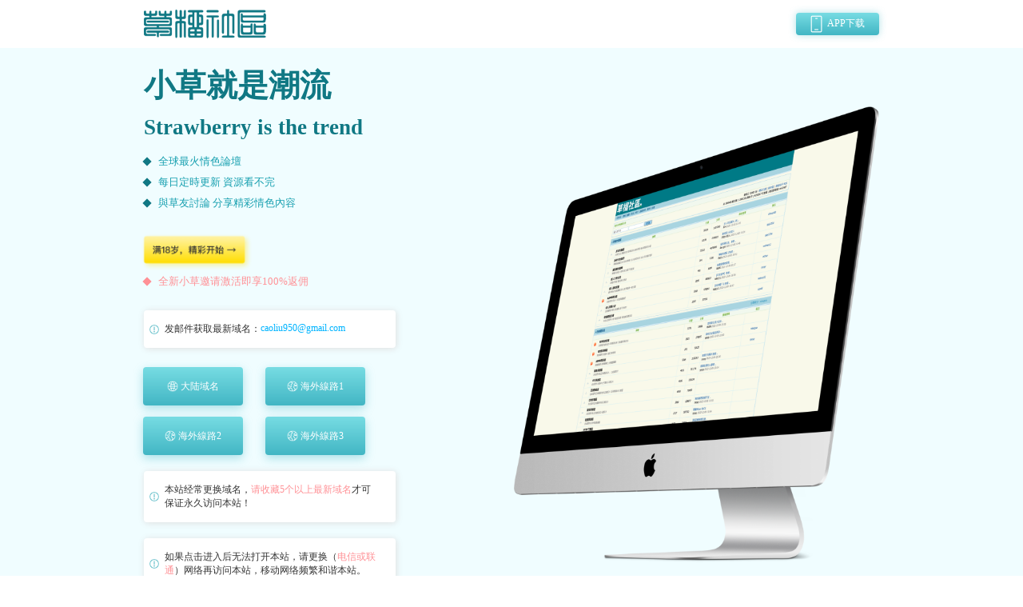

--- FILE ---
content_type: text/html; charset=utf-8
request_url: https://1024.fm/thread.php?fid=200
body_size: 13172
content:
      
<!DOCTYPE html PUBLIC "-//W3C//DTD XHTML 1.0 Transitional//EN" "http://www.w3.org/TR/xhtml1/DTD/xhtml1-transitional.dtd">
<html xmlns="http://www.w3.org/1999/xhtml">

<head>
<meta http-equiv="Content-Type" content="text/html; charset=utf-8">
<title>&#26371;&#21729;&#21205;&#24907; | &#33609;&#27060;&#31038;&#21312;</title>
<meta name="keywords" content=",phpwind" />
<meta name="description" content="&#20840;&#26032;&#23567;&#33609;&#36992;&#35831;100%&#36820;&#20323;" />
<base href="/" />
<link rel="stylesheet" href="web/style.css?v=1001" type="text/css" charset="UTF-8"/>
<script language="JavaScript" src="/domainjs.php?v=19&nogo="></script>
<script src="data/global.js?t=100"></script>
<script src="/js/jquery.3.4.1.min.js"></script>
<script src="/js/layer/layer/layer.js"></script>
<script src="/js/aes.js?t=100"></script>
<script src="/js/pw_ajax.js?v=100"></script>

<script>
	var imgpath = 'images';
	var stylepath = 'wind';
	var uppic_url = "https://hk.y7dd3c6f8009.top/index/index";
	var URLS = {
		'pic_url':'https://cig.claa39.top',
	}
</script>
</head><body>
<div class="activate"></div>
<script type="text/javascript">
	$(document).ready(function () {
		$('.activate').load('./template/wind/activate.htm');
	});
</script>
<input class="activation_code" value="" style="" type="hidden" placeholder="">
<input class="activation_status" value="" style="" type="hidden" placeholder="">
<input class="activation_rate" value="" style="" type="hidden" placeholder="">

<div id="header">
<div class="banner" style="padding-left:5px;"><a href="/index.php"><FONT SIZE="7" COLOR="white"><B>&#33609;&#27060;&#31038;&#21312;</B></FONT></a></div>
<div class="h guide" colspan="2">&raquo;

	<!--mb-->您尚未　<a href="login.php">登錄</a> &nbsp;<a href="register.php"><b>註冊</b></a><!--mbend-->

	| <a class="user-activate" href="search.php?fid=200">檢索</a>
	<!-- | <a style="cursor:pointer;" id="td_hack" onClick="click_open('menu_hack','td_hack');" onMouseOver="mouseover_open('menu_hack','td_hack');">社區服務</a> -->

	<!--| <a href="hack.php?H_name=bank">银行</a>-->

	<!--| <a href="hack.php?H_name=invite">邀請註冊</a>-->
	| <a href="faq.php">幫助</a>
	| <a href="profile.php?action=favor">收藏</a>


</div>
<div id="showmenu" style="z-index:100;display:none;"></div>
<div id="menu_hack" class="menu" style="display:none;"><table width="120" cellspacing="1" cellpadding="5">
	<tr><th class="h">社區服務</th></tr>

</table></div>

<div id="menu_msg" class="menu" style="display:none;"><table width="120" cellspacing="1" cellpadding="5">
	<tr><th class="h">短消息</th></tr>
	<tr><td class="f_one"><a href="message.php">收件箱</a></td></tr>
	<tr><td class="f_one"><a href="message.php?action=sendbox">發件箱</a></td></tr>
	<tr><td class="f_one"><a href="message.php?action=scout">消息跟蹤</a></td></tr>
	<tr><td class="f_one"><a href="message.php?action=write">寫新消息</a></td></tr>
</table></div>
<div id="menu_profile" class="menu" style="display:none;"><table width="120" cellspacing="1" cellpadding="5">
	<tr><th class="h">控制面板</th></tr>
	<tr><td class="f_one"><a href="profile.php">控制面板首頁</a></td></tr>
	<tr><td class="f_one"><a href="profile.php?action=modify">編輯個人資料</a></td></tr>
	<tr><td class="f_one"><a href="profile.php?action=show&uid=">查看個人資料</a></td></tr>
	<tr><td class="f_one"><a href="profile.php?action=friend">好友列表</a></td></tr>
	<tr><td class="f_one"><a href="profile.php?action=permission">用戶權限查看</a></td></tr>

	<tr><td class="f_one"><a href="userpay.php">交易币管理</a></td></tr>
	<tr><td class="f_one"><a href="profile.php?action=buy">特殊組購買</a></td></tr>
	<tr><td class="f_one"><a href="profile.php?action=favor">收藏夾</a></td></tr>
	<tr><td class="f_one"><a href="personal.php">我的主題</a></td></tr>
	<tr><td class="f_one"><a href="subscription.php">我的关注</a></td></tr>
</table></div>
<div id="menu_sort" class="menu" style="display:none;">
	<table width="120" cellspacing="1" cellpadding="5">
	<tr><th class="h">統計與排行</th></tr>
	<tr><td class="f_one"><a href="sort.php">基本統計信息</a></td></tr>
	<tr><td class="f_one"><a href="sort.php?action=ipstate">到訪IP統計</a></td></tr>
	<tr><td class="f_one"><a href="sort.php?action=team">管理團隊</a></td></tr>
	<tr><td class="f_one"><a href="sort.php?action=admin">管理統計</a></td></tr>
	<tr><td class="f_one"><a href="sort.php?action=online">在線統計</a></td></tr>
	<tr><td class="f_one"><a href="sort.php?action=member">會員排行</a></td></tr>
	<tr><td class="f_one"><a href="sort.php?action=forum">版塊排行</a></td></tr>
	<tr><td class="f_one"><a href="sort.php?action=article">帖子排行</a></td></tr>
</table></div>

<div id="blank" style="height:10px; clear:both"></div>
</div>
<div id="main">
  
<style>
	h3 a:visited {
		color: #676767
	}
</style>
<div class="t3" style="margin:8px auto">
	<table width="100%" cellspacing="0" cellpadding="0" align="center">
		<tr>
			<td><img src="images/wind/index/home_menu.gif" align="absmiddle" id="td_cate" onMouseOver="read.open('menu_cate','td_cate');" style="cursor:pointer;" /> <a href="index.php">&#33609;&#27060;&#31038;&#21312;</a> &raquo;  (<a href="rss.php?fid=200" target="_blank" title="RSS訂閱本版面最新帖子">RSS</a>)</td>
		</tr>
	</table>
</div>
<div id="menu_cate" class="menu" style="display:none;"><div style="padding:5px;height:420px;width:200px;overflow-Y:auto;"><ul class="ul1"><li> <a href="index.php?cateid=12">>> 草榴休閑區</a></li><li> &nbsp;<a href="thread.php?fid=47">|- 草榴黑料記</a></li><li> &nbsp;<a href="thread.php?fid=13">|- 技術討論區</a></li><li> &nbsp;<a href="thread.php?fid=15">|- 達蓋爾的旗幟</a></li><li> &nbsp;<a href="thread.php?fid=14">|- 新時代的我們</a></li><li> &nbsp;<a href="thread.php?fid=16">|- 成人文學交流</a></li><li> &nbsp;<a href="thread.php?fid=19">|- 成人連載漫畫</a></li><li> &nbsp;<a href="thread.php?fid=27">|- ASMR聲音區</a></li><li> &nbsp;<a href="thread.php?fid=20">|- 成人有聲小說</a></li><li> &nbsp;<a href="thread.php?fid=17">|- 草榴資訊反饋</a></li><li> <a href="index.php?cateid=1">>> 在線電影區</a></li><li> &nbsp;<a href="thread.php?fid=57">|- VIP特享影視</a></li><li> &nbsp;<a href="thread.php?fid=33">|- 異域猎奇傳媒專區</a></li><li> &nbsp;<a href="thread.php?fid=6">|- 國產原創區</a></li><li> &nbsp;<a href="thread.php?fid=7">|- 中字原創區</a></li><li> &nbsp;<a href="thread.php?fid=2">|- 亞洲無碼區</a></li><li> &nbsp;<a href="thread.php?fid=3">|- 亞洲有碼區</a></li><li> &nbsp;<a href="thread.php?fid=4">|- 歐美原創區</a></li><li> &nbsp;<a href="thread.php?fid=5">|- 動漫原創區</a></li><li> &nbsp;<a href="thread.php?fid=48">|- ASMR視訊區</a></li><li> &nbsp;<a href="thread.php?fid=205">|- AV解説專區</a></li><li> &nbsp;<a href="thread.php?fid=9">|- HTTP下載區</a></li><li> &nbsp;<a href="thread.php?fid=10">|- BT電影下載</a></li><li> &nbsp;<a href="thread.php?fid=203">|- 貓咪AV</a></li><li> &nbsp;<a href="thread.php?fid=50">|- 海角社區</a></li><li> &nbsp;<a href="thread.php?fid=59">|- 橘子直播</a></li><li> &nbsp;<a href="thread.php?fid=204">|- 免费电影</a></li><li> &nbsp;<a href="thread.php?fid=11">|- 回收站</a></li><li> <a href="index.php?cateid=28">>> 同城交友區</a></li><li> &nbsp;<a href="thread.php?fid=52">|- 真人陪聊區</a></li><li> &nbsp;<a href="thread.php?fid=30">|- 淑女的盛宴</a></li><li> &nbsp;<a href="thread.php?fid=31">|- 換妻俱樂部</a></li><li> &nbsp;<a href="thread.php?fid=29">|- 紳士聚集地</a></li><li> <a href="index.php?cateid=21">>> 樓鳳性息區</a></li><li> &nbsp;<a href="thread.php?fid=45">|- 全國樓鳳經理</a></li><li> &nbsp;<a href="thread.php?fid=23">|- 砂舞信息專區</a></li><li> &nbsp;<a href="thread.php?fid=24">|- 信息驗證專區</a></li><li> &nbsp;<a href="thread.php?fid=26">|- 舉報虛假信息</a></li><li> <a href="index.php?cateid=53">>> 众筹夺宝专区</a></li><li> &nbsp;<a href="thread.php?fid=56">|- 草榴夺宝众筹</a></li><li> &nbsp;<a href="thread.php?fid=201">|- 原創短視頻</a></li><li> &nbsp;<a href="thread.php?fid=200">|- 會員動態</a></li></ul></div></div>
<!--ads begin-->

<!--ads end-->

<table width="100%" align="center" cellspacing="0" cellpadding="0">
	<tr>

		
	<td align="left" valign="middle"><div class="pages"><a href="thread.php?fid=200&page=1" style="font-weight:bold">&laquo;</a><a href="javascript:;" class="gray">上一頁</a><a><u> 1 </u></a><a href="thread.php?fid=200&page=2">2</a><a href="thread.php?fid=200&page=3">3</a><a href="thread.php?fid=200&page=4">4</a><a href="thread.php?fid=200&page=5">5</a><a><input type="text" size="3" value="1/87" onfocus="this.value=''" onblur="this.value='1/87'" onkeydown="javascript: if(event.keyCode==13){ location='thread.php?fid=200&page='+this.value+'';return false;}"></a><a href="thread.php?fid=200&page=2">下一頁</a><a href="thread.php?fid=200&page=87" style="font-weight:bold" id="last">&raquo;</a> </div></td>

		<td style="text-align:right">
			<div class="pages">
				<a href="post.php?fid=200" id="last" class="user-activate"> 發布主題
				</a>
			</div>

			<!-- <a href="post.php?fid=200&special=4">交易</a> -->
			
		</td>
	</tr>
</table>
<div class="t" style="margin:3px auto">
	<table cellspacing="0" cellpadding="0" width="100%" id="ajaxtable">
		
		<tr>
			<th class="h" colspan="5" style="width:100%"><a class="fr a2 fn" href="thread.php?fid=200">所有主題</a> <a
					class="fr a2 fn" href="thread.php?fid=200&search=today">今日主題</a> <a class="fr a2 fn"
					href="thread.php?fid=200&search=digest">精華主題</a>
				
				<a href="thread.php?fid=200">會員動態</a><span>　版主::
					
					&nbsp;<a href=profile.php?action=show&username=xiaogua>xiaogua</a> 
					
				</span></th>
		</tr>
		<tbody style="table-layout:fixed;">
			<tr></tr>
			<tr class="tr2 tac">
				<td>狀態</td>
				<td style="width:62%">文章</td>
				<td style="width:10%">作者</td>
				<td style="width:6%">回復</td>
				<td style="width:17%">最後發表</td>
			</tr>
			

<!-- 帖子列表-开始 -->








			<!-- 非大事件列表-开始 -->
			<tr class="tr3 t_one tac">
				<td><a href="read.php?tid=2625297" target="_blank">

					
						.::





					</a>
				</td>
				<td class="tal" style="padding-left:8px" id=""> 

					


					<h3>
						<a href="read.php?tid=2625297" target="_blank" id="">
							 女医生路过，诚心找个
						</a>
					</h3>
					 




					






				</td>



			<td><a href="show.php?uid=2135664" class="bl">kkmcpgf</a>
				<div style="" class="f12">2025-07-10</div>
			</td>
			<td>7</td>
			<td>
				<a href="read.php?tid=2625297&page=e&fpage=1#a" class="f10"> 
					14:08
				</a><br />
				by: CNMD12341234
			</td>







			</tr>
			<!-- 非大事件列表-结束 -->






<!-- 帖子列表-结束 -->



<!-- 帖子列表-开始 -->








			<!-- 非大事件列表-开始 -->
			<tr class="tr3 t_one tac">
				<td><a href="read.php?tid=1920143" target="_blank">

					
						.::





					</a>
				</td>
				<td class="tal" style="padding-left:8px" id=""> 

					


					<h3>
						<a href="read.php?tid=1920143" target="_blank" id="">
							 有没有性欲比较大的男生
						</a>
					</h3>
					 




					






				</td>



			<td><a href="show.php?uid=8907062" class="bl">qq3475203414</a>
				<div style="" class="f12">2023-09-26</div>
			</td>
			<td>5</td>
			<td>
				<a href="read.php?tid=1920143&page=e&fpage=1#a" class="f10"> 
					12:11
				</a><br />
				by: 1024磨洋工
			</td>







			</tr>
			<!-- 非大事件列表-结束 -->






<!-- 帖子列表-结束 -->



<!-- 帖子列表-开始 -->








			<!-- 非大事件列表-开始 -->
			<tr class="tr3 t_one tac">
				<td><a href="read.php?tid=2346385" target="_blank">

					
						.::





					</a>
				</td>
				<td class="tal" style="padding-left:8px" id=""> 

					


					<h3>
						<a href="read.php?tid=2346385" target="_blank" id="">
							 奶水真多
						</a>
					</h3>
					 




					






				</td>



			<td><a href="show.php?uid=6431115" class="bl">蒜苔炒大蒜</a>
				<div style="" class="f12">2024-08-28</div>
			</td>
			<td>5</td>
			<td>
				<a href="read.php?tid=2346385&page=e&fpage=1#a" class="f10"> 
					10:56
				</a><br />
				by: zdal13
			</td>







			</tr>
			<!-- 非大事件列表-结束 -->






<!-- 帖子列表-结束 -->



<!-- 帖子列表-开始 -->








			<!-- 非大事件列表-开始 -->
			<tr class="tr3 t_one tac">
				<td><a href="read.php?tid=1495735" target="_blank">

					
						.::





					</a>
				</td>
				<td class="tal" style="padding-left:8px" id=""> 

					


					<h3>
						<a href="read.php?tid=1495735" target="_blank" id="">
							 老婆如痴如醉地含著大
						</a>
					</h3>
					 




					






				</td>



			<td><a href="show.php?uid=6591796" class="bl">绿帽一休哥</a>
				<div style="" class="f12">2023-02-27</div>
			</td>
			<td>8</td>
			<td>
				<a href="read.php?tid=1495735&page=e&fpage=1#a" class="f10"> 
					10:52
				</a><br />
				by: zdal13
			</td>







			</tr>
			<!-- 非大事件列表-结束 -->






<!-- 帖子列表-结束 -->



<!-- 帖子列表-开始 -->








			<!-- 非大事件列表-开始 -->
			<tr class="tr3 t_one tac">
				<td><a href="read.php?tid=1387521" target="_blank">

					
						.::





					</a>
				</td>
				<td class="tal" style="padding-left:8px" id=""> 

					


					<h3>
						<a href="read.php?tid=1387521" target="_blank" id="">
							 卧槽，这个画面压迫感
						</a>
					</h3>
					 




					 






				</td>



			<td><a href="show.php?uid=6332256" class="bl">好物分享官</a>
				<div style="" class="f12">2022-12-19</div>
			</td>
			<td>20</td>
			<td>
				<a href="read.php?tid=1387521&page=e&fpage=1#a" class="f10"> 
					10:50
				</a><br />
				by: zdal13
			</td>







			</tr>
			<!-- 非大事件列表-结束 -->






<!-- 帖子列表-结束 -->



<!-- 帖子列表-开始 -->








			<!-- 非大事件列表-开始 -->
			<tr class="tr3 t_one tac">
				<td><a href="read.php?tid=2379008" target="_blank">

					
						.::





					</a>
				</td>
				<td class="tal" style="padding-left:8px" id=""> 

					


					<h3>
						<a href="read.php?tid=2379008" target="_blank" id="">
							 女朋友下班回来，OL
						</a>
					</h3>
					 




					






				</td>



			<td><a href="show.php?uid=6404603" class="bl">山景黯然</a>
				<div style="" class="f12">2024-11-16</div>
			</td>
			<td>2</td>
			<td>
				<a href="read.php?tid=2379008&page=e&fpage=1#a" class="f10"> 
					10:48
				</a><br />
				by: zdal13
			</td>







			</tr>
			<!-- 非大事件列表-结束 -->






<!-- 帖子列表-结束 -->



<!-- 帖子列表-开始 -->








			<!-- 非大事件列表-开始 -->
			<tr class="tr3 t_one tac">
				<td><a href="read.php?tid=2633923" target="_blank">

					
						.::





					</a>
				</td>
				<td class="tal" style="padding-left:8px" id=""> 

					


					<h3>
						<a href="read.php?tid=2633923" target="_blank" id="">
							 又是想要被强奸的一天
						</a>
					</h3>
					 




					






				</td>



			<td><a href="show.php?uid=9933523" class="bl">小水</a>
				<div style="color: #FA891B" class="f12">昨天 21:26</div>
			</td>
			<td>2</td>
			<td>
				<a href="read.php?tid=2633923&page=e&fpage=1#a" class="f10"> 
					10:45
				</a><br />
				by: zdal13
			</td>







			</tr>
			<!-- 非大事件列表-结束 -->






<!-- 帖子列表-结束 -->



<!-- 帖子列表-开始 -->








			<!-- 非大事件列表-开始 -->
			<tr class="tr3 t_one tac">
				<td><a href="read.php?tid=1589420" target="_blank">

					
						.::





					</a>
				</td>
				<td class="tal" style="padding-left:8px" id=""> 

					


					<h3>
						<a href="read.php?tid=1589420" target="_blank" id="">
							 学生情侣~没钱开房只
						</a>
					</h3>
					 




					






				</td>



			<td><a href="show.php?uid=6610730" class="bl">小草搬运工</a>
				<div style="" class="f12">2023-04-29</div>
			</td>
			<td>2</td>
			<td>
				<a href="read.php?tid=1589420&page=e&fpage=1#a" class="f10"> 
					10:41
				</a><br />
				by: zdal13
			</td>







			</tr>
			<!-- 非大事件列表-结束 -->






<!-- 帖子列表-结束 -->



<!-- 帖子列表-开始 -->








			<!-- 非大事件列表-开始 -->
			<tr class="tr3 t_one tac">
				<td><a href="read.php?tid=2298869" target="_blank">

					
						.::





					</a>
				</td>
				<td class="tal" style="padding-left:8px" id=""> 

					


					<h3>
						<a href="read.php?tid=2298869" target="_blank" id="">
							 我也想参加
						</a>
					</h3>
					 




					






				</td>



			<td><a href="show.php?uid=6404603" class="bl">山景黯然</a>
				<div style="" class="f12">2024-04-29</div>
			</td>
			<td>3</td>
			<td>
				<a href="read.php?tid=2298869&page=e&fpage=1#a" class="f10"> 
					10:41
				</a><br />
				by: zdal13
			</td>







			</tr>
			<!-- 非大事件列表-结束 -->






<!-- 帖子列表-结束 -->



<!-- 帖子列表-开始 -->








			<!-- 非大事件列表-开始 -->
			<tr class="tr3 t_one tac">
				<td><a href="read.php?tid=2632089" target="_blank">

					
						.::





					</a>
				</td>
				<td class="tal" style="padding-left:8px" id=""> 

					


					<h3>
						<a href="read.php?tid=2632089" target="_blank" id="">
							 炮机自慰喷水全过程
						</a>
					</h3>
					 




					






				</td>



			<td><a href="show.php?uid=9933523" class="bl">小水2333</a>
				<div style="" class="f12">2025-09-08</div>
			</td>
			<td>14</td>
			<td>
				<a href="read.php?tid=2632089&page=e&fpage=1#a" class="f10"> 
					08:19
				</a><br />
				by: bj1458
			</td>







			</tr>
			<!-- 非大事件列表-结束 -->






<!-- 帖子列表-结束 -->



<!-- 帖子列表-开始 -->








			<!-- 非大事件列表-开始 -->
			<tr class="tr3 t_one tac">
				<td><a href="read.php?tid=2633427" target="_blank">

					
						.::





					</a>
				</td>
				<td class="tal" style="padding-left:8px" id=""> 

					


					<h3>
						<a href="read.php?tid=2633427" target="_blank" id="">
							 胸好胀啊，好想被用力
						</a>
					</h3>
					 




					






				</td>



			<td><a href="show.php?uid=9933523" class="bl">小水2333</a>
				<div style="" class="f12">2025-09-21</div>
			</td>
			<td>8</td>
			<td>
				<a href="read.php?tid=2633427&page=e&fpage=1#a" class="f10"> 
					07:23
				</a><br />
				by: caowopiyan
			</td>







			</tr>
			<!-- 非大事件列表-结束 -->






<!-- 帖子列表-结束 -->



<!-- 帖子列表-开始 -->








			<!-- 非大事件列表-开始 -->
			<tr class="tr3 t_one tac">
				<td><a href="read.php?tid=1481758" target="_blank">

					
						.::





					</a>
				</td>
				<td class="tal" style="padding-left:8px" id=""> 

					


					<h3>
						<a href="read.php?tid=1481758" target="_blank" id="">
							 单男内心OS：绿帽们
						</a>
					</h3>
					 




					






				</td>



			<td><a href="show.php?uid=6591796" class="bl">绿帽一休哥</a>
				<div style="" class="f12">2023-02-15</div>
			</td>
			<td>5</td>
			<td>
				<a href="read.php?tid=1481758&page=e&fpage=1#a" class="f10"> 
					01:50
				</a><br />
				by: wenxion
			</td>







			</tr>
			<!-- 非大事件列表-结束 -->






<!-- 帖子列表-结束 -->



<!-- 帖子列表-开始 -->








			<!-- 非大事件列表-开始 -->
			<tr class="tr3 t_one tac">
				<td><a href="read.php?tid=2412432" target="_blank">

					
						.::





					</a>
				</td>
				<td class="tal" style="padding-left:8px" id=""> 

					


					<h3>
						<a href="read.php?tid=2412432" target="_blank" id="">
							 想操的联系我
						</a>
					</h3>
					 




					






				</td>



			<td><a href="show.php?uid=9980626" class="bl">聚聚_9980626</a>
				<div style="" class="f12">2025-01-03</div>
			</td>
			<td>9</td>
			<td>
				<a href="read.php?tid=2412432&page=e&fpage=1#a" class="f10"> 
					01:47
				</a><br />
				by: 我能干你吗
			</td>







			</tr>
			<!-- 非大事件列表-结束 -->






<!-- 帖子列表-结束 -->



<!-- 帖子列表-开始 -->








			<!-- 非大事件列表-开始 -->
			<tr class="tr3 t_one tac">
				<td><a href="read.php?tid=1811015" target="_blank">

					
						.::





					</a>
				</td>
				<td class="tal" style="padding-left:8px" id=""> 

					


					<h3>
						<a href="read.php?tid=1811015" target="_blank" id="">
							 第一次给别人看，我对
						</a>
					</h3>
					 




					






				</td>



			<td><a href="show.php?uid=8668960" class="bl">聚聚_8668960</a>
				<div style="" class="f12">2023-08-11</div>
			</td>
			<td>6</td>
			<td>
				<a href="read.php?tid=1811015&page=e&fpage=1#a" class="f10"> 
					01:45
				</a><br />
				by: 我能干你吗
			</td>







			</tr>
			<!-- 非大事件列表-结束 -->






<!-- 帖子列表-结束 -->



<!-- 帖子列表-开始 -->








			<!-- 非大事件列表-开始 -->
			<tr class="tr3 t_one tac">
				<td><a href="read.php?tid=1791424" target="_blank">

					
						.::





					</a>
				</td>
				<td class="tal" style="padding-left:8px" id=""> 

					


					<h3>
						<a href="read.php?tid=1791424" target="_blank" id="">
							 都想操我，你们倒是告
						</a>
					</h3>
					 




					






				</td>



			<td><a href="show.php?uid=2111418" class="bl">wangrui1212</a>
				<div style="" class="f12">2023-08-02</div>
			</td>
			<td>2</td>
			<td>
				<a href="read.php?tid=1791424&page=e&fpage=1#a" class="f10"> 
					01:44
				</a><br />
				by: 我能干你吗
			</td>







			</tr>
			<!-- 非大事件列表-结束 -->






<!-- 帖子列表-结束 -->



<!-- 帖子列表-开始 -->








			<!-- 非大事件列表-开始 -->
			<tr class="tr3 t_one tac">
				<td><a href="read.php?tid=2172118" target="_blank">

					
						.::





					</a>
				</td>
				<td class="tal" style="padding-left:8px" id=""> 

					


					<h3>
						<a href="read.php?tid=2172118" target="_blank" id="">
							 眼镜学生小母狗
						</a>
					</h3>
					 




					






				</td>



			<td><a href="show.php?uid=6246200" class="bl">ge1991</a>
				<div style="" class="f12">2024-01-11</div>
			</td>
			<td>1</td>
			<td>
				<a href="read.php?tid=2172118&page=e&fpage=1#a" class="f10"> 
					01:43
				</a><br />
				by: wenxion
			</td>







			</tr>
			<!-- 非大事件列表-结束 -->






<!-- 帖子列表-结束 -->



<!-- 帖子列表-开始 -->








			<!-- 非大事件列表-开始 -->
			<tr class="tr3 t_one tac">
				<td><a href="read.php?tid=1987891" target="_blank">

					
						.::





					</a>
				</td>
				<td class="tal" style="padding-left:8px" id=""> 

					


					<h3>
						<a href="read.php?tid=1987891" target="_blank" id="">
							 性瘾反差幼师，不以谈
						</a>
					</h3>
					 




					






				</td>



			<td><a href="show.php?uid=8968288" class="bl">妹q3661339050</a>
				<div style="" class="f12">2023-10-22</div>
			</td>
			<td>3</td>
			<td>
				<a href="read.php?tid=1987891&page=e&fpage=1#a" class="f10"> 
					01:43
				</a><br />
				by: 我能干你吗
			</td>







			</tr>
			<!-- 非大事件列表-结束 -->






<!-- 帖子列表-结束 -->



<!-- 帖子列表-开始 -->








			<!-- 非大事件列表-开始 -->
			<tr class="tr3 t_one tac">
				<td><a href="read.php?tid=1915692" target="_blank">

					
						.::





					</a>
				</td>
				<td class="tal" style="padding-left:8px" id=""> 

					


					<h3>
						<a href="read.php?tid=1915692" target="_blank" id="">
							 晒晒太阳，补补水，国庆可yue
						</a>
					</h3>
					 




					






				</td>



			<td><a href="show.php?uid=8908748" class="bl">q2966700453</a>
				<div style="" class="f12">2023-09-24</div>
			</td>
			<td>3</td>
			<td>
				<a href="read.php?tid=1915692&page=e&fpage=1#a" class="f10"> 
					01:42
				</a><br />
				by: 我能干你吗
			</td>







			</tr>
			<!-- 非大事件列表-结束 -->






<!-- 帖子列表-结束 -->



<!-- 帖子列表-开始 -->








			<!-- 非大事件列表-开始 -->
			<tr class="tr3 t_one tac">
				<td><a href="read.php?tid=1269520" target="_blank">

					
						.::





					</a>
				</td>
				<td class="tal" style="padding-left:8px" id=""> 

					


					<h3>
						<a href="read.php?tid=1269520" target="_blank" id="">
							 女朋友的骚逼，有点干
						</a>
					</h3>
					 




					 






				</td>



			<td><a href="show.php?uid=6246200" class="bl">ge1991</a>
				<div style="" class="f12">2022-10-16</div>
			</td>
			<td>29</td>
			<td>
				<a href="read.php?tid=1269520&page=e&fpage=1#a" class="f10"> 
					01:41
				</a><br />
				by: 
			</td>







			</tr>
			<!-- 非大事件列表-结束 -->






<!-- 帖子列表-结束 -->



<!-- 帖子列表-开始 -->








			<!-- 非大事件列表-开始 -->
			<tr class="tr3 t_one tac">
				<td><a href="read.php?tid=1711620" target="_blank">

					
						.::





					</a>
				</td>
				<td class="tal" style="padding-left:8px" id=""> 

					


					<h3>
						<a href="read.php?tid=1711620" target="_blank" id="">
							 外国语学院刘新宇，喜
						</a>
					</h3>
					 




					






				</td>



			<td><a href="show.php?uid=203045" class="bl">梦莉</a>
				<div style="" class="f12">2023-06-24</div>
			</td>
			<td>16</td>
			<td>
				<a href="read.php?tid=1711620&page=e&fpage=1#a" class="f10"> 
					01:38
				</a><br />
				by: 我能干你吗
			</td>







			</tr>
			<!-- 非大事件列表-结束 -->






<!-- 帖子列表-结束 -->



<!-- 帖子列表-开始 -->








			<!-- 非大事件列表-开始 -->
			<tr class="tr3 t_one tac">
				<td><a href="read.php?tid=2321273" target="_blank">

					
						.::





					</a>
				</td>
				<td class="tal" style="padding-left:8px" id=""> 

					


					<h3>
						<a href="read.php?tid=2321273" target="_blank" id="">
							 艺术学校美女ktv喝醉被无情爆肏
						</a>
					</h3>
					 




					






				</td>



			<td><a href="show.php?uid=6443162" class="bl">秋雨飘零</a>
				<div style="" class="f12">2024-06-27</div>
			</td>
			<td>6</td>
			<td>
				<a href="read.php?tid=2321273&page=e&fpage=1#a" class="f10"> 
					01:23
				</a><br />
				by: z421860215
			</td>







			</tr>
			<!-- 非大事件列表-结束 -->






<!-- 帖子列表-结束 -->



<!-- 帖子列表-开始 -->








			<!-- 非大事件列表-开始 -->
			<tr class="tr3 t_one tac">
				<td><a href="read.php?tid=2468880" target="_blank">

					
						.::





					</a>
				</td>
				<td class="tal" style="padding-left:8px" id=""> 

					


					<h3>
						<a href="read.php?tid=2468880" target="_blank" id="">
							 互换老婆照片视频的有吗，最好00左右
						</a>
					</h3>
					 




					






				</td>



			<td><a href="show.php?uid=3228658" class="bl">今天下午3</a>
				<div style="" class="f12">2025-02-09</div>
			</td>
			<td>3</td>
			<td>
				<a href="read.php?tid=2468880&page=e&fpage=1#a" class="f10"> 
					01:09
				</a><br />
				by: honghui2003
			</td>







			</tr>
			<!-- 非大事件列表-结束 -->






<!-- 帖子列表-结束 -->



<!-- 帖子列表-开始 -->








			<!-- 非大事件列表-开始 -->
			<tr class="tr3 t_one tac">
				<td><a href="read.php?tid=2634047" target="_blank">

					
						.::





					</a>
				</td>
				<td class="tal" style="padding-left:8px" id=""> 

					


					<h3>
						<a href="read.php?tid=2634047" target="_blank" id="">
							 今天是粉色哦，好想被
						</a>
					</h3>
					 




					






				</td>



			<td><a href="show.php?uid=9933523" class="bl">小水</a>
				<div style="color: #FA891B" class="f12">昨天 21:26</div>
			</td>
			<td>2</td>
			<td>
				<a href="read.php?tid=2634047&page=e&fpage=1#a" class="f10"> 
					23:52
				</a><br />
				by: a6246388
			</td>







			</tr>
			<!-- 非大事件列表-结束 -->






<!-- 帖子列表-结束 -->



<!-- 帖子列表-开始 -->








			<!-- 非大事件列表-开始 -->
			<tr class="tr3 t_one tac">
				<td><a href="read.php?tid=2634037" target="_blank">

					
						.::





					</a>
				</td>
				<td class="tal" style="padding-left:8px" id=""> 

					


					<h3>
						<a href="read.php?tid=2634037" target="_blank" id="">
							 看骚老婆喽
						</a>
					</h3>
					 




					






				</td>



			<td><a href="show.php?uid=3843273" class="bl">zk199392</a>
				<div style="color: #FA891B" class="f12">昨天 21:26</div>
			</td>
			<td>1</td>
			<td>
				<a href="read.php?tid=2634037&page=e&fpage=1#a" class="f10"> 
					21:45
				</a><br />
				by: zk199392
			</td>







			</tr>
			<!-- 非大事件列表-结束 -->






<!-- 帖子列表-结束 -->



<!-- 帖子列表-开始 -->








			<!-- 非大事件列表-开始 -->
			<tr class="tr3 t_one tac">
				<td><a href="read.php?tid=2633941" target="_blank">

					
						.::





					</a>
				</td>
				<td class="tal" style="padding-left:8px" id=""> 

					


					<h3>
						<a href="read.php?tid=2633941" target="_blank" id="">
							 记录媳妇儿3年前的哺
						</a>
					</h3>
					 




					






				</td>



			<td><a href="show.php?uid=9602801" class="bl">提瓦特臭狗狗</a>
				<div style="color: #FA891B" class="f12">昨天 21:26</div>
			</td>
			<td>1</td>
			<td>
				<a href="read.php?tid=2633941&page=e&fpage=1#a" class="f10"> 
					21:44
				</a><br />
				by: zk199392
			</td>







			</tr>
			<!-- 非大事件列表-结束 -->






<!-- 帖子列表-结束 -->



<!-- 帖子列表-开始 -->








			<!-- 非大事件列表-开始 -->
			<tr class="tr3 t_one tac">
				<td><a href="read.php?tid=2634035" target="_blank">

					
						.::





					</a>
				</td>
				<td class="tal" style="padding-left:8px" id=""> 

					


					<h3>
						<a href="read.php?tid=2634035" target="_blank" id="">
							 今天是粉色哦，全透明
						</a>
					</h3>
					 




					






				</td>



			<td><a href="show.php?uid=9933523" class="bl">小水</a>
				<div style="color: #FA891B" class="f12">昨天 21:26</div>
			</td>
			<td>0</td>
			<td>
				<a href="read.php?tid=2634035&page=e&fpage=1#a" class="f10"> 
					21:26
				</a><br />
				by: 9933523
			</td>







			</tr>
			<!-- 非大事件列表-结束 -->






<!-- 帖子列表-结束 -->



<!-- 帖子列表-开始 -->








			<!-- 非大事件列表-开始 -->
			<tr class="tr3 t_one tac">
				<td><a href="read.php?tid=2633947" target="_blank">

					
						.::





					</a>
				</td>
				<td class="tal" style="padding-left:8px" id=""> 

					


					<h3>
						<a href="read.php?tid=2633947" target="_blank" id="">
							 好痒，快来强奸我
						</a>
					</h3>
					 




					






				</td>



			<td><a href="show.php?uid=9933523" class="bl">小水</a>
				<div style="color: #FA891B" class="f12">昨天 21:26</div>
			</td>
			<td>0</td>
			<td>
				<a href="read.php?tid=2633947&page=e&fpage=1#a" class="f10"> 
					21:26
				</a><br />
				by: 9933523
			</td>







			</tr>
			<!-- 非大事件列表-结束 -->






<!-- 帖子列表-结束 -->



<!-- 帖子列表-开始 -->








			<!-- 非大事件列表-开始 -->
			<tr class="tr3 t_one tac">
				<td><a href="read.php?tid=2633890" target="_blank">

					
						.::





					</a>
				</td>
				<td class="tal" style="padding-left:8px" id=""> 

					


					<h3>
						<a href="read.php?tid=2633890" target="_blank" id="">
							 原创 00后小娇妻
						</a>
					</h3>
					 




					






				</td>



			<td><a href="show.php?uid=3843273" class="bl">zk199392</a>
				<div style="color: #FA891B" class="f12">昨天 21:26</div>
			</td>
			<td>0</td>
			<td>
				<a href="read.php?tid=2633890&page=e&fpage=1#a" class="f10"> 
					21:26
				</a><br />
				by: 3843273
			</td>







			</tr>
			<!-- 非大事件列表-结束 -->






<!-- 帖子列表-结束 -->



<!-- 帖子列表-开始 -->








			<!-- 非大事件列表-开始 -->
			<tr class="tr3 t_one tac">
				<td><a href="read.php?tid=1762724" target="_blank">

					
						.::





					</a>
				</td>
				<td class="tal" style="padding-left:8px" id=""> 

					


					<h3>
						<a href="read.php?tid=1762724" target="_blank" id="">
							 有想操我的留个言，老
						</a>
					</h3>
					 




					






				</td>



			<td><a href="show.php?uid=2111418" class="bl">wangrui1212</a>
				<div style="" class="f12">2023-07-20</div>
			</td>
			<td>3</td>
			<td>
				<a href="read.php?tid=1762724&page=e&fpage=1#a" class="f10"> 
					18:33
				</a><br />
				by: a6246388
			</td>







			</tr>
			<!-- 非大事件列表-结束 -->






<!-- 帖子列表-结束 -->



<!-- 帖子列表-开始 -->








			<!-- 非大事件列表-开始 -->
			<tr class="tr3 t_one tac">
				<td><a href="read.php?tid=2356612" target="_blank">

					
						.::





					</a>
				</td>
				<td class="tal" style="padding-left:8px" id=""> 

					


					<h3>
						<a href="read.php?tid=2356612" target="_blank" id="">
							 老公不在家，骚逼老婆自慰发视频给我，都喷水了
						</a>
					</h3>
					 




					






				</td>



			<td><a href="show.php?uid=5020425" class="bl">淫妻爱好者</a>
				<div style="" class="f12">2024-09-17</div>
			</td>
			<td>4</td>
			<td>
				<a href="read.php?tid=2356612&page=e&fpage=1#a" class="f10"> 
					16:54
				</a><br />
				by: nabob52
			</td>







			</tr>
			<!-- 非大事件列表-结束 -->






<!-- 帖子列表-结束 -->



<!-- 帖子列表-开始 -->








			<!-- 非大事件列表-开始 -->
			<tr class="tr3 t_one tac">
				<td><a href="read.php?tid=2413090" target="_blank">

					
						.::





					</a>
				</td>
				<td class="tal" style="padding-left:8px" id=""> 

					


					<h3>
						<a href="read.php?tid=2413090" target="_blank" id="">
							 排卵期，真的好难受啊，好像找个哥哥
						</a>
					</h3>
					 




					






				</td>



			<td><a href="show.php?uid=9514161" class="bl">聚聚_9514161</a>
				<div style="" class="f12">2025-01-04</div>
			</td>
			<td>2</td>
			<td>
				<a href="read.php?tid=2413090&page=e&fpage=1#a" class="f10"> 
					16:19
				</a><br />
				by: ws58541766
			</td>







			</tr>
			<!-- 非大事件列表-结束 -->






<!-- 帖子列表-结束 -->



<!-- 帖子列表-开始 -->








			<!-- 非大事件列表-开始 -->
			<tr class="tr3 t_one tac">
				<td><a href="read.php?tid=2253280" target="_blank">

					
						.::





					</a>
				</td>
				<td class="tal" style="padding-left:8px" id=""> 

					


					<h3>
						<a href="read.php?tid=2253280" target="_blank" id="">
							 母狗已同意3p，随缘
						</a>
					</h3>
					 




					






				</td>



			<td><a href="show.php?uid=3673034" class="bl">窃窃</a>
				<div style="" class="f12">2024-02-11</div>
			</td>
			<td>4</td>
			<td>
				<a href="read.php?tid=2253280&page=e&fpage=1#a" class="f10"> 
					13:32
				</a><br />
				by: 
			</td>







			</tr>
			<!-- 非大事件列表-结束 -->






<!-- 帖子列表-结束 -->



<!-- 帖子列表-开始 -->








			<!-- 非大事件列表-开始 -->
			<tr class="tr3 t_one tac">
				<td><a href="read.php?tid=2630375" target="_blank">

					
						.::





					</a>
				</td>
				<td class="tal" style="padding-left:8px" id=""> 

					


					<h3>
						<a href="read.php?tid=2630375" target="_blank" id="">
							 温州 26 188
						</a>
					</h3>
					 




					






				</td>



			<td><a href="show.php?uid=4978695" class="bl">chenj3022</a>
				<div style="" class="f12">2025-08-23</div>
			</td>
			<td>4</td>
			<td>
				<a href="read.php?tid=2630375&page=e&fpage=1#a" class="f10"> 
					12:03
				</a><br />
				by: 
			</td>







			</tr>
			<!-- 非大事件列表-结束 -->






<!-- 帖子列表-结束 -->



<!-- 帖子列表-开始 -->








			<!-- 非大事件列表-开始 -->
			<tr class="tr3 t_one tac">
				<td><a href="read.php?tid=1585249" target="_blank">

					
						.::





					</a>
				</td>
				<td class="tal" style="padding-left:8px" id=""> 

					


					<h3>
						<a href="read.php?tid=1585249" target="_blank" id="">
							 真实母子乱伦！儿子把
						</a>
					</h3>
					 




					






				</td>



			<td><a href="show.php?uid=6332256" class="bl">好物分享官</a>
				<div style="" class="f12">2023-04-19</div>
			</td>
			<td>6</td>
			<td>
				<a href="read.php?tid=1585249&page=e&fpage=1#a" class="f10"> 
					09:51
				</a><br />
				by: bgl1163
			</td>







			</tr>
			<!-- 非大事件列表-结束 -->






<!-- 帖子列表-结束 -->



<!-- 帖子列表-开始 -->








			<!-- 非大事件列表-开始 -->
			<tr class="tr3 t_one tac">
				<td><a href="read.php?tid=2172014" target="_blank">

					
						.::





					</a>
				</td>
				<td class="tal" style="padding-left:8px" id=""> 

					


					<h3>
						<a href="read.php?tid=2172014" target="_blank" id="">
							 靠真舒服啊
						</a>
					</h3>
					 




					






				</td>



			<td><a href="show.php?uid=6311725" class="bl">missyou00</a>
				<div style="" class="f12">2024-01-07</div>
			</td>
			<td>7</td>
			<td>
				<a href="read.php?tid=2172014&page=e&fpage=1#a" class="f10"> 
					09:45
				</a><br />
				by: 呦囖呦
			</td>







			</tr>
			<!-- 非大事件列表-结束 -->






<!-- 帖子列表-结束 -->



<!-- 帖子列表-开始 -->








			<!-- 非大事件列表-开始 -->
			<tr class="tr3 t_one tac">
				<td><a href="read.php?tid=2372754" target="_blank">

					
						.::





					</a>
				</td>
				<td class="tal" style="padding-left:8px" id=""> 

					


					<h3>
						<a href="read.php?tid=2372754" target="_blank" id="">
							 大学生被男友日的怀疑
						</a>
					</h3>
					 




					






				</td>



			<td><a href="show.php?uid=6253334" class="bl">我很好吃</a>
				<div style="" class="f12">2024-10-24</div>
			</td>
			<td>7</td>
			<td>
				<a href="read.php?tid=2372754&page=e&fpage=1#a" class="f10"> 
					09:35
				</a><br />
				by: 呦囖呦
			</td>







			</tr>
			<!-- 非大事件列表-结束 -->






<!-- 帖子列表-结束 -->



<!-- 帖子列表-开始 -->








			<!-- 非大事件列表-开始 -->
			<tr class="tr3 t_one tac">
				<td><a href="read.php?tid=2620406" target="_blank">

					
						.::





					</a>
				</td>
				<td class="tal" style="padding-left:8px" id=""> 

					


					<h3>
						<a href="read.php?tid=2620406" target="_blank" id="">
							 黑丝高跟
						</a>
					</h3>
					 




					






				</td>



			<td><a href="show.php?uid=6355191" class="bl">1100229933</a>
				<div style="" class="f12">2025-06-02</div>
			</td>
			<td>10</td>
			<td>
				<a href="read.php?tid=2620406&page=e&fpage=1#a" class="f10"> 
					09:14
				</a><br />
				by: 聚聚_10729259
			</td>







			</tr>
			<!-- 非大事件列表-结束 -->






<!-- 帖子列表-结束 -->



<!-- 帖子列表-开始 -->








			<!-- 非大事件列表-开始 -->
			<tr class="tr3 t_one tac">
				<td><a href="read.php?tid=1286266" target="_blank">

					
						.::





					</a>
				</td>
				<td class="tal" style="padding-left:8px" id=""> 

					


					<h3>
						<a href="read.php?tid=1286266" target="_blank" id="">
							 分享骚货研究生女友
						</a>
					</h3>
					 




					






				</td>



			<td><a href="show.php?uid=5579333" class="bl">g35777</a>
				<div style="" class="f12">2022-10-25</div>
			</td>
			<td>3</td>
			<td>
				<a href="read.php?tid=1286266&page=e&fpage=1#a" class="f10"> 
					08:41
				</a><br />
				by: lds258369
			</td>







			</tr>
			<!-- 非大事件列表-结束 -->






<!-- 帖子列表-结束 -->



<!-- 帖子列表-开始 -->








			<!-- 非大事件列表-开始 -->
			<tr class="tr3 t_one tac">
				<td><a href="read.php?tid=2624736" target="_blank">

					
						.::





					</a>
				</td>
				<td class="tal" style="padding-left:8px" id=""> 

					


					<h3>
						<a href="read.php?tid=2624736" target="_blank" id="">
							 极品大学生，水嫩水嫩
						</a>
					</h3>
					 




					






				</td>



			<td><a href="show.php?uid=9650031" class="bl">聚聚_9650031</a>
				<div style="" class="f12">2025-07-05</div>
			</td>
			<td>3</td>
			<td>
				<a href="read.php?tid=2624736&page=e&fpage=1#a" class="f10"> 
					07:18
				</a><br />
				by: 行稳致远
			</td>







			</tr>
			<!-- 非大事件列表-结束 -->






<!-- 帖子列表-结束 -->



<!-- 帖子列表-开始 -->








			<!-- 非大事件列表-开始 -->
			<tr class="tr3 t_one tac">
				<td><a href="read.php?tid=1641201" target="_blank">

					
						.::





					</a>
				</td>
				<td class="tal" style="padding-left:8px" id=""> 

					


					<h3>
						<a href="read.php?tid=1641201" target="_blank" id="">
							 老公今天回来，我准备
						</a>
					</h3>
					 




					






				</td>



			<td><a href="show.php?uid=2111418" class="bl">wangrui1212</a>
				<div style="" class="f12">2023-05-20</div>
			</td>
			<td>2</td>
			<td>
				<a href="read.php?tid=1641201&page=e&fpage=1#a" class="f10"> 
					07:12
				</a><br />
				by: 行稳致远
			</td>







			</tr>
			<!-- 非大事件列表-结束 -->






<!-- 帖子列表-结束 -->



<!-- 帖子列表-开始 -->








			<!-- 非大事件列表-开始 -->
			<tr class="tr3 t_one tac">
				<td><a href="read.php?tid=2624628" target="_blank">

					
						.::





					</a>
				</td>
				<td class="tal" style="padding-left:8px" id=""> 

					


					<h3>
						<a href="read.php?tid=2624628" target="_blank" id="">
							 很喜欢被大鸡巴操
						</a>
					</h3>
					 




					






				</td>



			<td><a href="show.php?uid=2848634" class="bl">laohu110</a>
				<div style="" class="f12">2025-07-05</div>
			</td>
			<td>7</td>
			<td>
				<a href="read.php?tid=2624628&page=e&fpage=1#a" class="f10"> 
					06:18
				</a><br />
				by: yiqimakelove
			</td>







			</tr>
			<!-- 非大事件列表-结束 -->






<!-- 帖子列表-结束 -->



<!-- 帖子列表-开始 -->








			<!-- 非大事件列表-开始 -->
			<tr class="tr3 t_one tac">
				<td><a href="read.php?tid=2599438" target="_blank">

					
						.::





					</a>
				</td>
				<td class="tal" style="padding-left:8px" id=""> 

					


					<h3>
						<a href="read.php?tid=2599438" target="_blank" id="">
							 想要～好痒
						</a>
					</h3>
					 




					






				</td>



			<td><a href="show.php?uid=10717071" class="bl">聚聚_10717071</a>
				<div style="" class="f12">2025-04-22</div>
			</td>
			<td>3</td>
			<td>
				<a href="read.php?tid=2599438&page=e&fpage=1#a" class="f10"> 
					06:15
				</a><br />
				by: yiqimakelove
			</td>







			</tr>
			<!-- 非大事件列表-结束 -->






<!-- 帖子列表-结束 -->



<!-- 帖子列表-开始 -->








			<!-- 非大事件列表-开始 -->
			<tr class="tr3 t_one tac">
				<td><a href="read.php?tid=2633200" target="_blank">

					
						.::





					</a>
				</td>
				<td class="tal" style="padding-left:8px" id=""> 

					


					<h3>
						<a href="read.php?tid=2633200" target="_blank" id="">
							 1024 1代表大鸡
						</a>
					</h3>
					 




					






				</td>



			<td><a href="show.php?uid=10591609" class="bl">运动大男生</a>
				<div style="" class="f12">2025-09-18</div>
			</td>
			<td>5</td>
			<td>
				<a href="read.php?tid=2633200&page=e&fpage=1#a" class="f10"> 
					05:57
				</a><br />
				by: 运动大男生
			</td>







			</tr>
			<!-- 非大事件列表-结束 -->






<!-- 帖子列表-结束 -->



<!-- 帖子列表-开始 -->








			<!-- 非大事件列表-开始 -->
			<tr class="tr3 t_one tac">
				<td><a href="read.php?tid=2633733" target="_blank">

					
						.::





					</a>
				</td>
				<td class="tal" style="padding-left:8px" id=""> 

					


					<h3>
						<a href="read.php?tid=2633733" target="_blank" id="">
							 重庆主城，找个处男弟
						</a>
					</h3>
					 




					






				</td>



			<td><a href="show.php?uid=6177887" class="bl">baoslt</a>
				<div style="" class="f12">2025-09-22</div>
			</td>
			<td>7</td>
			<td>
				<a href="read.php?tid=2633733&page=e&fpage=1#a" class="f10"> 
					04:30
				</a><br />
				by: 
			</td>







			</tr>
			<!-- 非大事件列表-结束 -->






<!-- 帖子列表-结束 -->



<!-- 帖子列表-开始 -->








			<!-- 非大事件列表-开始 -->
			<tr class="tr3 t_one tac">
				<td><a href="read.php?tid=2633151" target="_blank">

					
						.::





					</a>
				</td>
				<td class="tal" style="padding-left:8px" id=""> 

					


					<h3>
						<a href="read.php?tid=2633151" target="_blank" id="">
							 调教女友 你们出任务
						</a>
					</h3>
					 




					






				</td>



			<td><a href="show.php?uid=1635828" class="bl">yuhgr</a>
				<div style="" class="f12">2025-09-17</div>
			</td>
			<td>1</td>
			<td>
				<a href="read.php?tid=2633151&page=e&fpage=1#a" class="f10"> 
					01:25
				</a><br />
				by: 在干吗
			</td>







			</tr>
			<!-- 非大事件列表-结束 -->






<!-- 帖子列表-结束 -->



<!-- 帖子列表-开始 -->








			<!-- 非大事件列表-开始 -->
			<tr class="tr3 t_one tac">
				<td><a href="read.php?tid=2390650" target="_blank">

					
						.::





					</a>
				</td>
				<td class="tal" style="padding-left:8px" id=""> 

					


					<h3>
						<a href="read.php?tid=2390650" target="_blank" id="">
							 娶了个这样的老婆，不知道是喜还是忧呢
						</a>
					</h3>
					 




					






				</td>



			<td><a href="show.php?uid=6054583" class="bl">无敌小勇士</a>
				<div style="" class="f12">2024-11-24</div>
			</td>
			<td>3</td>
			<td>
				<a href="read.php?tid=2390650&page=e&fpage=1#a" class="f10"> 
					23:40
				</a><br />
				by: qpalzm
			</td>







			</tr>
			<!-- 非大事件列表-结束 -->






<!-- 帖子列表-结束 -->



<!-- 帖子列表-开始 -->








			<!-- 非大事件列表-开始 -->
			<tr class="tr3 t_one tac">
				<td><a href="read.php?tid=1472862" target="_blank">

					
						.::





					</a>
				</td>
				<td class="tal" style="padding-left:8px" id=""> 

					


					<h3>
						<a href="read.php?tid=1472862" target="_blank" id="">
							 把你的骚婊子评论出来
						</a>
					</h3>
					 




					






				</td>



			<td><a href="show.php?uid=6351860" class="bl">虚拟社会</a>
				<div style="" class="f12">2023-02-07</div>
			</td>
			<td>3</td>
			<td>
				<a href="read.php?tid=1472862&page=e&fpage=1#a" class="f10"> 
					22:45
				</a><br />
				by: tangxutao11
			</td>







			</tr>
			<!-- 非大事件列表-结束 -->






<!-- 帖子列表-结束 -->



<!-- 帖子列表-开始 -->








			<!-- 非大事件列表-开始 -->
			<tr class="tr3 t_one tac">
				<td><a href="read.php?tid=1862385" target="_blank">

					
						.::





					</a>
				</td>
				<td class="tal" style="padding-left:8px" id=""> 

					


					<h3>
						<a href="read.php?tid=1862385" target="_blank" id="">
							 这剪辑，属实把我整笑了，快把我功德笑没了。。
						</a>
					</h3>
					 




					






				</td>



			<td><a href="show.php?uid=6438549" class="bl">靠的就是自己</a>
				<div style="" class="f12">2023-09-03</div>
			</td>
			<td>4</td>
			<td>
				<a href="read.php?tid=1862385&page=e&fpage=1#a" class="f10"> 
					22:16
				</a><br />
				by: daweiniu666
			</td>







			</tr>
			<!-- 非大事件列表-结束 -->






<!-- 帖子列表-结束 -->



<!-- 帖子列表-开始 -->








			<!-- 非大事件列表-开始 -->
			<tr class="tr3 t_one tac">
				<td><a href="read.php?tid=2628677" target="_blank">

					
						.::





					</a>
				</td>
				<td class="tal" style="padding-left:8px" id=""> 

					


					<h3>
						<a href="read.php?tid=2628677" target="_blank" id="">
							 老婆的大奶子 有没有
						</a>
					</h3>
					 




					






				</td>



			<td><a href="show.php?uid=7255993" class="bl">聚聚_7255993</a>
				<div style="" class="f12">2025-08-08</div>
			</td>
			<td>1</td>
			<td>
				<a href="read.php?tid=2628677&page=e&fpage=1#a" class="f10"> 
					19:11
				</a><br />
				by: zk199392
			</td>







			</tr>
			<!-- 非大事件列表-结束 -->






<!-- 帖子列表-结束 -->



<!-- 帖子列表-开始 -->








			<!-- 非大事件列表-开始 -->
			<tr class="tr3 t_one tac">
				<td><a href="read.php?tid=2632084" target="_blank">

					
						.::





					</a>
				</td>
				<td class="tal" style="padding-left:8px" id=""> 

					


					<h3>
						<a href="read.php?tid=2632084" target="_blank" id="">
							 好想被强奸
						</a>
					</h3>
					 




					






				</td>



			<td><a href="show.php?uid=9933523" class="bl">小水2333</a>
				<div style="" class="f12">2025-09-08</div>
			</td>
			<td>11</td>
			<td>
				<a href="read.php?tid=2632084&page=e&fpage=1#a" class="f10"> 
					17:02
				</a><br />
				by: 小水
			</td>







			</tr>
			<!-- 非大事件列表-结束 -->






<!-- 帖子列表-结束 -->



<!-- 帖子列表-开始 -->








			<!-- 非大事件列表-开始 -->
			<tr class="tr3 t_one tac">
				<td><a href="read.php?tid=2624865" target="_blank">

					
						.::





					</a>
				</td>
				<td class="tal" style="padding-left:8px" id=""> 

					


					<h3>
						<a href="read.php?tid=2624865" target="_blank" id="">
							 把骚逼爽上天了。
						</a>
					</h3>
					 




					






				</td>



			<td><a href="show.php?uid=9650031" class="bl">聚聚_9650031</a>
				<div style="" class="f12">2025-07-06</div>
			</td>
			<td>1</td>
			<td>
				<a href="read.php?tid=2624865&page=e&fpage=1#a" class="f10"> 
					16:08
				</a><br />
				by: a3231203
			</td>







			</tr>
			<!-- 非大事件列表-结束 -->






<!-- 帖子列表-结束 -->



<!-- 帖子列表-开始 -->








			<!-- 非大事件列表-开始 -->
			<tr class="tr3 t_one tac">
				<td><a href="read.php?tid=2615011" target="_blank">

					
						.::





					</a>
				</td>
				<td class="tal" style="padding-left:8px" id=""> 

					


					<h3>
						<a href="read.php?tid=2615011" target="_blank" id="">
							 带少妇出去漏出，有没
						</a>
					</h3>
					 




					






				</td>



			<td><a href="show.php?uid=5692228" class="bl">yy142999</a>
				<div style="" class="f12">2025-05-19</div>
			</td>
			<td>1</td>
			<td>
				<a href="read.php?tid=2615011&page=e&fpage=1#a" class="f10"> 
					15:18
				</a><br />
				by: 2392023179
			</td>







			</tr>
			<!-- 非大事件列表-结束 -->






<!-- 帖子列表-结束 -->



<!-- 帖子列表-开始 -->








			<!-- 非大事件列表-开始 -->
			<tr class="tr3 t_one tac">
				<td><a href="read.php?tid=1954430" target="_blank">

					
						.::





					</a>
				</td>
				<td class="tal" style="padding-left:8px" id=""> 

					


					<h3>
						<a href="read.php?tid=1954430" target="_blank" id="">
							 最近性欲强，有素男s
						</a>
					</h3>
					 




					






				</td>



			<td><a href="show.php?uid=8908748" class="bl">美夫人可yue</a>
				<div style="" class="f12">2023-10-09</div>
			</td>
			<td>1</td>
			<td>
				<a href="read.php?tid=1954430&page=e&fpage=1#a" class="f10"> 
					12:57
				</a><br />
				by: lvbu030201
			</td>







			</tr>
			<!-- 非大事件列表-结束 -->






<!-- 帖子列表-结束 -->



<!-- 帖子列表-开始 -->








			<!-- 非大事件列表-开始 -->
			<tr class="tr3 t_one tac">
				<td><a href="read.php?tid=2620222" target="_blank">

					
						.::





					</a>
				</td>
				<td class="tal" style="padding-left:8px" id=""> 

					


					<h3>
						<a href="read.php?tid=2620222" target="_blank" id="">
							 媳妇，找主人留联系方
						</a>
					</h3>
					 




					






				</td>



			<td><a href="show.php?uid=10075591" class="bl">聚聚_10075591</a>
				<div style="" class="f12">2025-06-02</div>
			</td>
			<td>3</td>
			<td>
				<a href="read.php?tid=2620222&page=e&fpage=1#a" class="f10"> 
					10:56
				</a><br />
				by: zk199392
			</td>







			</tr>
			<!-- 非大事件列表-结束 -->






<!-- 帖子列表-结束 -->



<!-- 帖子列表-开始 -->








			<!-- 非大事件列表-开始 -->
			<tr class="tr3 t_one tac">
				<td><a href="read.php?tid=2620875" target="_blank">

					
						.::





					</a>
				</td>
				<td class="tal" style="padding-left:8px" id=""> 

					


					<h3>
						<a href="read.php?tid=2620875" target="_blank" id="">
							 人妻调教继续，狗狗怕
						</a>
					</h3>
					 




					






				</td>



			<td><a href="show.php?uid=10075591" class="bl">人妻寻主</a>
				<div style="" class="f12">2025-06-06</div>
			</td>
			<td>12</td>
			<td>
				<a href="read.php?tid=2620875&page=e&fpage=1#a" class="f10"> 
					08:57
				</a><br />
				by: 无名指
			</td>







			</tr>
			<!-- 非大事件列表-结束 -->






<!-- 帖子列表-结束 -->



<!-- 帖子列表-开始 -->








			<!-- 非大事件列表-开始 -->
			<tr class="tr3 t_one tac">
				<td><a href="read.php?tid=2629793" target="_blank">

					
						.::





					</a>
				</td>
				<td class="tal" style="padding-left:8px" id=""> 

					


					<h3>
						<a href="read.php?tid=2629793" target="_blank" id="">
							 继续分享老婆的骚逼骚
						</a>
					</h3>
					 




					






				</td>



			<td><a href="show.php?uid=7255993" class="bl">聚聚_7255993</a>
				<div style="" class="f12">2025-08-18</div>
			</td>
			<td>1</td>
			<td>
				<a href="read.php?tid=2629793&page=e&fpage=1#a" class="f10"> 
					07:57
				</a><br />
				by: a6246388
			</td>







			</tr>
			<!-- 非大事件列表-结束 -->






<!-- 帖子列表-结束 -->



<!-- 帖子列表-开始 -->








			<!-- 非大事件列表-开始 -->
			<tr class="tr3 t_one tac">
				<td><a href="read.php?tid=2633429" target="_blank">

					
						.::





					</a>
				</td>
				<td class="tal" style="padding-left:8px" id=""> 

					


					<h3>
						<a href="read.php?tid=2633429" target="_blank" id="">
							 我们家的小骚狗子
						</a>
					</h3>
					 




					






				</td>



			<td><a href="show.php?uid=9602801" class="bl">臭狗狗</a>
				<div style="" class="f12">2025-09-21</div>
			</td>
			<td>6</td>
			<td>
				<a href="read.php?tid=2633429&page=e&fpage=1#a" class="f10"> 
					06:15
				</a><br />
				by: caowopiyan
			</td>







			</tr>
			<!-- 非大事件列表-结束 -->






<!-- 帖子列表-结束 -->



<!-- 帖子列表-开始 -->








			<!-- 非大事件列表-开始 -->
			<tr class="tr3 t_one tac">
				<td><a href="read.php?tid=2633633" target="_blank">

					
						.::





					</a>
				</td>
				<td class="tal" style="padding-left:8px" id=""> 

					


					<h3>
						<a href="read.php?tid=2633633" target="_blank" id="">
							 骚老婆想肏的留言
						</a>
					</h3>
					 




					






				</td>



			<td><a href="show.php?uid=9026326" class="bl">老师不姓白</a>
				<div style="" class="f12">2025-09-22</div>
			</td>
			<td>2</td>
			<td>
				<a href="read.php?tid=2633633&page=e&fpage=1#a" class="f10"> 
					02:18
				</a><br />
				by: sujin2057918
			</td>







			</tr>
			<!-- 非大事件列表-结束 -->






<!-- 帖子列表-结束 -->



<!-- 帖子列表-开始 -->








			<!-- 非大事件列表-开始 -->
			<tr class="tr3 t_one tac">
				<td><a href="read.php?tid=2633751" target="_blank">

					
						.::





					</a>
				</td>
				<td class="tal" style="padding-left:8px" id=""> 

					


					<h3>
						<a href="read.php?tid=2633751" target="_blank" id="">
							 成都有没有认识的？台
						</a>
					</h3>
					 




					






				</td>



			<td><a href="show.php?uid=789718" class="bl">ma941126</a>
				<div style="" class="f12">2025-09-22</div>
			</td>
			<td>2</td>
			<td>
				<a href="read.php?tid=2633751&page=e&fpage=1#a" class="f10"> 
					02:16
				</a><br />
				by: sujin2057918
			</td>







			</tr>
			<!-- 非大事件列表-结束 -->






<!-- 帖子列表-结束 -->



<!-- 帖子列表-开始 -->








			<!-- 非大事件列表-开始 -->
			<tr class="tr3 t_one tac">
				<td><a href="read.php?tid=2632962" target="_blank">

					
						.::





					</a>
				</td>
				<td class="tal" style="padding-left:8px" id=""> 

					


					<h3>
						<a href="read.php?tid=2632962" target="_blank" id="">
							 单男寻找P
						</a>
					</h3>
					 




					






				</td>



			<td><a href="show.php?uid=5964873" class="bl">我能干你吗</a>
				<div style="" class="f12">2025-09-16</div>
			</td>
			<td>3</td>
			<td>
				<a href="read.php?tid=2632962&page=e&fpage=1#a" class="f10"> 
					00:48
				</a><br />
				by: 
			</td>







			</tr>
			<!-- 非大事件列表-结束 -->






<!-- 帖子列表-结束 -->



<!-- 帖子列表-开始 -->








			<!-- 非大事件列表-开始 -->
			<tr class="tr3 t_one tac">
				<td><a href="read.php?tid=2253170" target="_blank">

					
						.::





					</a>
				</td>
				<td class="tal" style="padding-left:8px" id=""> 

					


					<h3>
						<a href="read.php?tid=2253170" target="_blank" id="">
							 找武汉的优质单男 3
						</a>
					</h3>
					 




					






				</td>



			<td><a href="show.php?uid=8306319" class="bl">淫妻骚妻</a>
				<div style="" class="f12">2024-02-11</div>
			</td>
			<td>5</td>
			<td>
				<a href="read.php?tid=2253170&page=e&fpage=1#a" class="f10"> 
					00:39
				</a><br />
				by: 重度淫妻
			</td>







			</tr>
			<!-- 非大事件列表-结束 -->






<!-- 帖子列表-结束 -->



<!-- 帖子列表-开始 -->








			<!-- 非大事件列表-开始 -->
			<tr class="tr3 t_one tac">
				<td><a href="read.php?tid=2620530" target="_blank">

					
						.::





					</a>
				</td>
				<td class="tal" style="padding-left:8px" id=""> 

					


					<h3>
						<a href="read.php?tid=2620530" target="_blank" id="">
							 骚妻寻主人，调教，听
						</a>
					</h3>
					 




					 






				</td>



			<td><a href="show.php?uid=10075591" class="bl">人妻寻主</a>
				<div style="" class="f12">2025-06-03</div>
			</td>
			<td>22</td>
			<td>
				<a href="read.php?tid=2620530&page=e&fpage=1#a" class="f10"> 
					21:18
				</a><br />
				by: 剃刀硬邦邦
			</td>







			</tr>
			<!-- 非大事件列表-结束 -->






<!-- 帖子列表-结束 -->



<!-- 帖子列表-开始 -->








			<!-- 非大事件列表-开始 -->
			<tr class="tr3 t_one tac">
				<td><a href="read.php?tid=2633659" target="_blank">

					
						.::





					</a>
				</td>
				<td class="tal" style="padding-left:8px" id=""> 

					


					<h3>
						<a href="read.php?tid=2633659" target="_blank" id="">
							 这是个北京的卖逼货，
						</a>
					</h3>
					 




					






				</td>



			<td><a href="show.php?uid=693976" class="bl">xydjb</a>
				<div style="" class="f12">2025-09-22</div>
			</td>
			<td>2</td>
			<td>
				<a href="read.php?tid=2633659&page=e&fpage=1#a" class="f10"> 
					20:27
				</a><br />
				by: k545372711
			</td>







			</tr>
			<!-- 非大事件列表-结束 -->






<!-- 帖子列表-结束 -->



<!-- 帖子列表-开始 -->








			<!-- 非大事件列表-开始 -->
			<tr class="tr3 t_one tac">
				<td><a href="read.php?tid=2286428" target="_blank">

					
						.::





					</a>
				</td>
				<td class="tal" style="padding-left:8px" id=""> 

					


					<h3>
						<a href="read.php?tid=2286428" target="_blank" id="">
							 找南京的大鸡吧操我。
						</a>
					</h3>
					 




					






				</td>



			<td><a href="show.php?uid=2111418" class="bl">wangrui1212</a>
				<div style="" class="f12">2024-03-19</div>
			</td>
			<td>4</td>
			<td>
				<a href="read.php?tid=2286428&page=e&fpage=1#a" class="f10"> 
					18:42
				</a><br />
				by: 13894881880
			</td>







			</tr>
			<!-- 非大事件列表-结束 -->






<!-- 帖子列表-结束 -->



<!-- 帖子列表-开始 -->








			<!-- 非大事件列表-开始 -->
			<tr class="tr3 t_one tac">
				<td><a href="read.php?tid=1589418" target="_blank">

					
						.::





					</a>
				</td>
				<td class="tal" style="padding-left:8px" id=""> 

					


					<h3>
						<a href="read.php?tid=1589418" target="_blank" id="">
							 中国人寿市区拓部马丹
						</a>
					</h3>
					 




					






				</td>



			<td><a href="show.php?uid=6610730" class="bl">小草搬运工</a>
				<div style="" class="f12">2023-04-25</div>
			</td>
			<td>18</td>
			<td>
				<a href="read.php?tid=1589418&page=e&fpage=1#a" class="f10"> 
					17:05
				</a><br />
				by: dhh1028
			</td>







			</tr>
			<!-- 非大事件列表-结束 -->






<!-- 帖子列表-结束 -->



<!-- 帖子列表-开始 -->








			<!-- 非大事件列表-开始 -->
			<tr class="tr3 t_one tac">
				<td><a href="read.php?tid=2387106" target="_blank">

					
						.::





					</a>
				</td>
				<td class="tal" style="padding-left:8px" id=""> 

					


					<h3>
						<a href="read.php?tid=2387106" target="_blank" id="">
							 颜射
						</a>
					</h3>
					 




					






				</td>



			<td><a href="show.php?uid=6341920" class="bl">小草忠粉</a>
				<div style="" class="f12">2024-11-18</div>
			</td>
			<td>2</td>
			<td>
				<a href="read.php?tid=2387106&page=e&fpage=1#a" class="f10"> 
					16:42
				</a><br />
				by: dhh1028
			</td>







			</tr>
			<!-- 非大事件列表-结束 -->






<!-- 帖子列表-结束 -->



<!-- 帖子列表-开始 -->








			<!-- 非大事件列表-开始 -->
			<tr class="tr3 t_one tac">
				<td><a href="read.php?tid=1504026" target="_blank">

					
						.::





					</a>
				</td>
				<td class="tal" style="padding-left:8px" id=""> 

					


					<h3>
						<a href="read.php?tid=1504026" target="_blank" id="">
							 哥哥太猛了，被操连续
						</a>
					</h3>
					 




					






				</td>



			<td><a href="show.php?uid=7323499" class="bl">粉色情人</a>
				<div style="" class="f12">2023-03-05</div>
			</td>
			<td>1</td>
			<td>
				<a href="read.php?tid=1504026&page=e&fpage=1#a" class="f10"> 
					12:54
				</a><br />
				by: 美女是老虎
			</td>







			</tr>
			<!-- 非大事件列表-结束 -->






<!-- 帖子列表-结束 -->



<!-- 帖子列表-开始 -->








			<!-- 非大事件列表-开始 -->
			<tr class="tr3 t_one tac">
				<td><a href="read.php?tid=2633736" target="_blank">

					
						.::





					</a>
				</td>
				<td class="tal" style="padding-left:8px" id=""> 

					


					<h3>
						<a href="read.php?tid=2633736" target="_blank" id="">
							 成都台球助教粥粥，有
						</a>
					</h3>
					 




					






				</td>



			<td><a href="show.php?uid=789718" class="bl">ma941126</a>
				<div style="" class="f12">2025-09-22</div>
			</td>
			<td>0</td>
			<td>
				<a href="read.php?tid=2633736&page=e&fpage=1#a" class="f10"> 
					22:28
				</a><br />
				by: 789718
			</td>







			</tr>
			<!-- 非大事件列表-结束 -->






<!-- 帖子列表-结束 -->



<!-- 帖子列表-开始 -->








			<!-- 非大事件列表-开始 -->
			<tr class="tr3 t_one tac">
				<td><a href="read.php?tid=2633662" target="_blank">

					
						.::





					</a>
				</td>
				<td class="tal" style="padding-left:8px" id=""> 

					


					<h3>
						<a href="read.php?tid=2633662" target="_blank" id="">
							 成都有小姐姐约嘛，口
						</a>
					</h3>
					 




					






				</td>



			<td><a href="show.php?uid=3864655" class="bl">吃什么瓜</a>
				<div style="" class="f12">2025-09-22</div>
			</td>
			<td>0</td>
			<td>
				<a href="read.php?tid=2633662&page=e&fpage=1#a" class="f10"> 
					22:28
				</a><br />
				by: 3864655
			</td>







			</tr>
			<!-- 非大事件列表-结束 -->






<!-- 帖子列表-结束 -->



<!-- 帖子列表-开始 -->








			<!-- 非大事件列表-开始 -->
			<tr class="tr3 t_one tac">
				<td><a href="read.php?tid=2633660" target="_blank">

					
						.::





					</a>
				</td>
				<td class="tal" style="padding-left:8px" id=""> 

					


					<h3>
						<a href="read.php?tid=2633660" target="_blank" id="">
							 180优质男，颜值高
						</a>
					</h3>
					 




					






				</td>



			<td><a href="show.php?uid=1298678" class="bl">745549347</a>
				<div style="" class="f12">2025-09-22</div>
			</td>
			<td>0</td>
			<td>
				<a href="read.php?tid=2633660&page=e&fpage=1#a" class="f10"> 
					22:28
				</a><br />
				by: 1298678
			</td>







			</tr>
			<!-- 非大事件列表-结束 -->






<!-- 帖子列表-结束 -->



<!-- 帖子列表-开始 -->








			<!-- 非大事件列表-开始 -->
			<tr class="tr3 t_one tac">
				<td><a href="read.php?tid=2623686" target="_blank">

					
						.::





					</a>
				</td>
				<td class="tal" style="padding-left:8px" id=""> 

					


					<h3>
						<a href="read.php?tid=2623686" target="_blank" id="">
							 透钢凉，肠飞杨
						</a>
					</h3>
					 




					






				</td>



			<td><a href="show.php?uid=8392028" class="bl">西门大官人</a>
				<div style="" class="f12">2025-06-27</div>
			</td>
			<td>2</td>
			<td>
				<a href="read.php?tid=2623686&page=e&fpage=1#a" class="f10"> 
					15:47
				</a><br />
				by: zg2020
			</td>







			</tr>
			<!-- 非大事件列表-结束 -->






<!-- 帖子列表-结束 -->



<!-- 帖子列表-开始 -->








			<!-- 非大事件列表-开始 -->
			<tr class="tr3 t_one tac">
				<td><a href="read.php?tid=2337601" target="_blank">

					
						.::





					</a>
				</td>
				<td class="tal" style="padding-left:8px" id=""> 

					


					<h3>
						<a href="read.php?tid=2337601" target="_blank" id="">
							 情侣互换 单男勿扰
						</a>
					</h3>
					 




					






				</td>



			<td><a href="show.php?uid=839584" class="bl">祁琛</a>
				<div style="" class="f12">2024-08-05</div>
			</td>
			<td>8</td>
			<td>
				<a href="read.php?tid=2337601&page=e&fpage=1#a" class="f10"> 
					15:25
				</a><br />
				by: 
			</td>







			</tr>
			<!-- 非大事件列表-结束 -->






<!-- 帖子列表-结束 -->



<!-- 帖子列表-开始 -->








			<!-- 非大事件列表-开始 -->
			<tr class="tr3 t_one tac">
				<td><a href="read.php?tid=2629149" target="_blank">

					
						.::





					</a>
				</td>
				<td class="tal" style="padding-left:8px" id=""> 

					


					<h3>
						<a href="read.php?tid=2629149" target="_blank" id="">
							 只能舔，你愿意吗？
						</a>
					</h3>
					 




					






				</td>



			<td><a href="show.php?uid=3502709" class="bl">350697426</a>
				<div style="" class="f12">2025-08-13</div>
			</td>
			<td>1</td>
			<td>
				<a href="read.php?tid=2629149&page=e&fpage=1#a" class="f10"> 
					13:28
				</a><br />
				by: a6246388
			</td>







			</tr>
			<!-- 非大事件列表-结束 -->






<!-- 帖子列表-结束 -->



<!-- 帖子列表-开始 -->








			<!-- 非大事件列表-开始 -->
			<tr class="tr3 t_one tac">
				<td><a href="read.php?tid=1428238" target="_blank">

					
						.::





					</a>
				</td>
				<td class="tal" style="padding-left:8px" id=""> 

					


					<h3>
						<a href="read.php?tid=1428238" target="_blank" id="">
							 所以有的女人看起来端
						</a>
					</h3>
					 




					






				</td>



			<td><a href="show.php?uid=6591796" class="bl">绿帽一休哥</a>
				<div style="" class="f12">2023-01-11</div>
			</td>
			<td>11</td>
			<td>
				<a href="read.php?tid=1428238&page=e&fpage=1#a" class="f10"> 
					13:12
				</a><br />
				by: dragon8169
			</td>







			</tr>
			<!-- 非大事件列表-结束 -->






<!-- 帖子列表-结束 -->



<!-- 帖子列表-开始 -->








			<!-- 非大事件列表-开始 -->
			<tr class="tr3 t_one tac">
				<td><a href="read.php?tid=2622495" target="_blank">

					
						.::





					</a>
				</td>
				<td class="tal" style="padding-left:8px" id=""> 

					


					<h3>
						<a href="read.php?tid=2622495" target="_blank" id="">
							 不让进去是真心话吗！
						</a>
					</h3>
					 




					






				</td>



			<td><a href="show.php?uid=8392028" class="bl">我是色懒</a>
				<div style="" class="f12">2025-06-20</div>
			</td>
			<td>1</td>
			<td>
				<a href="read.php?tid=2622495&page=e&fpage=1#a" class="f10"> 
					12:20
				</a><br />
				by: mojiedawei
			</td>







			</tr>
			<!-- 非大事件列表-结束 -->






<!-- 帖子列表-结束 -->



<!-- 帖子列表-开始 -->








			<!-- 非大事件列表-开始 -->
			<tr class="tr3 t_one tac">
				<td><a href="read.php?tid=2096697" target="_blank">

					
						.::





					</a>
				</td>
				<td class="tal" style="padding-left:8px" id=""> 

					


					<h3>
						<a href="read.php?tid=2096697" target="_blank" id="">
							 南京周边想操我的吱个
						</a>
					</h3>
					 




					






				</td>



			<td><a href="show.php?uid=2111418" class="bl">wangrui1212</a>
				<div style="" class="f12">2023-12-05</div>
			</td>
			<td>1</td>
			<td>
				<a href="read.php?tid=2096697&page=e&fpage=1#a" class="f10"> 
					09:24
				</a><br />
				by: 13291051779
			</td>







			</tr>
			<!-- 非大事件列表-结束 -->






<!-- 帖子列表-结束 -->



<!-- 帖子列表-开始 -->








			<!-- 非大事件列表-开始 -->
			<tr class="tr3 t_one tac">
				<td><a href="read.php?tid=1493811" target="_blank">

					
						.::





					</a>
				</td>
				<td class="tal" style="padding-left:8px" id=""> 

					


					<h3>
						<a href="read.php?tid=1493811" target="_blank" id="">
							 兄弟们都爱打麻将吗
						</a>
					</h3>
					 




					






				</td>



			<td><a href="show.php?uid=6332256" class="bl">好物分享官</a>
				<div style="" class="f12">2023-02-25</div>
			</td>
			<td>2</td>
			<td>
				<a href="read.php?tid=1493811&page=e&fpage=1#a" class="f10"> 
					07:32
				</a><br />
				by: 373987166
			</td>







			</tr>
			<!-- 非大事件列表-结束 -->






<!-- 帖子列表-结束 -->



<!-- 帖子列表-开始 -->








			<!-- 非大事件列表-开始 -->
			<tr class="tr3 t_one tac">
				<td><a href="read.php?tid=1312911" target="_blank">

					
						.::





					</a>
				</td>
				<td class="tal" style="padding-left:8px" id=""> 

					


					<h3>
						<a href="read.php?tid=1312911" target="_blank" id="">
							 老婆便秘，帮她松松肛
						</a>
					</h3>
					 




					






				</td>



			<td><a href="show.php?uid=6366220" class="bl">1999016</a>
				<div style="" class="f12">2022-11-09</div>
			</td>
			<td>1</td>
			<td>
				<a href="read.php?tid=1312911&page=e&fpage=1#a" class="f10"> 
					18:03
				</a><br />
				by: guaishou1106
			</td>







			</tr>
			<!-- 非大事件列表-结束 -->






<!-- 帖子列表-结束 -->



<!-- 帖子列表-开始 -->








			<!-- 非大事件列表-开始 -->
			<tr class="tr3 t_one tac">
				<td><a href="read.php?tid=2282970" target="_blank">

					
						.::





					</a>
				</td>
				<td class="tal" style="padding-left:8px" id=""> 

					


					<h3>
						<a href="read.php?tid=2282970" target="_blank" id="">
							 这骚逼插没两下就喷水了，真骚
						</a>
					</h3>
					 




					






				</td>



			<td><a href="show.php?uid=6339494" class="bl">1778855</a>
				<div style="" class="f12">2024-03-04</div>
			</td>
			<td>12</td>
			<td>
				<a href="read.php?tid=2282970&page=e&fpage=1#a" class="f10"> 
					15:09
				</a><br />
				by: cc3311
			</td>







			</tr>
			<!-- 非大事件列表-结束 -->






<!-- 帖子列表-结束 -->



<!-- 帖子列表-开始 -->








			<!-- 非大事件列表-开始 -->
			<tr class="tr3 t_one tac">
				<td><a href="read.php?tid=1912457" target="_blank">

					
						.::





					</a>
				</td>
				<td class="tal" style="padding-left:8px" id=""> 

					


					<h3>
						<a href="read.php?tid=1912457" target="_blank" id="">
							 来看看好女人的标准
						</a>
					</h3>
					 




					






				</td>



			<td><a href="show.php?uid=6247000" class="bl">爱淫妻爱爱</a>
				<div style="" class="f12">2023-10-01</div>
			</td>
			<td>2</td>
			<td>
				<a href="read.php?tid=1912457&page=e&fpage=1#a" class="f10"> 
					14:07
				</a><br />
				by: vote1314
			</td>







			</tr>
			<!-- 非大事件列表-结束 -->






<!-- 帖子列表-结束 -->



<!-- 帖子列表-开始 -->








			<!-- 非大事件列表-开始 -->
			<tr class="tr3 t_one tac">
				<td><a href="read.php?tid=2623186" target="_blank">

					
						.::





					</a>
				</td>
				<td class="tal" style="padding-left:8px" id=""> 

					


					<h3>
						<a href="read.php?tid=2623186" target="_blank" id="">
							 竟然带两个回家…
						</a>
					</h3>
					 




					






				</td>



			<td><a href="show.php?uid=9980626" class="bl">燕小六</a>
				<div style="" class="f12">2025-06-25</div>
			</td>
			<td>1</td>
			<td>
				<a href="read.php?tid=2623186&page=e&fpage=1#a" class="f10"> 
					10:11
				</a><br />
				by: A4775331
			</td>







			</tr>
			<!-- 非大事件列表-结束 -->






<!-- 帖子列表-结束 -->



<!-- 帖子列表-开始 -->








			<!-- 非大事件列表-开始 -->
			<tr class="tr3 t_one tac">
				<td><a href="read.php?tid=1460255" target="_blank">

					
						.::





					</a>
				</td>
				<td class="tal" style="padding-left:8px" id=""> 

					


					<h3>
						<a href="read.php?tid=1460255" target="_blank" id="">
							 骚女人被干的喷尿，这
						</a>
					</h3>
					 




					






				</td>



			<td><a href="show.php?uid=6332256" class="bl">好物分享官</a>
				<div style="" class="f12">2023-01-31</div>
			</td>
			<td>6</td>
			<td>
				<a href="read.php?tid=1460255&page=e&fpage=1#a" class="f10"> 
					07:20
				</a><br />
				by: 和天草
			</td>







			</tr>
			<!-- 非大事件列表-结束 -->






<!-- 帖子列表-结束 -->



<!-- 帖子列表-开始 -->








			<!-- 非大事件列表-开始 -->
			<tr class="tr3 t_one tac">
				<td><a href="read.php?tid=2346248" target="_blank">

					
						.::





					</a>
				</td>
				<td class="tal" style="padding-left:8px" id=""> 

					


					<h3>
						<a href="read.php?tid=2346248" target="_blank" id="">
							 成都 约个小姐姐
						</a>
					</h3>
					 




					






				</td>



			<td><a href="show.php?uid=10128435" class="bl">965200617</a>
				<div style="" class="f12">2024-08-27</div>
			</td>
			<td>1</td>
			<td>
				<a href="read.php?tid=2346248&page=e&fpage=1#a" class="f10"> 
					07:03
				</a><br />
				by: vmr123
			</td>







			</tr>
			<!-- 非大事件列表-结束 -->






<!-- 帖子列表-结束 -->



<!-- 帖子列表-开始 -->








			<!-- 非大事件列表-开始 -->
			<tr class="tr3 t_one tac">
				<td><a href="read.php?tid=1589452" target="_blank">

					
						.::





					</a>
				</td>
				<td class="tal" style="padding-left:8px" id=""> 

					


					<h3>
						<a href="read.php?tid=1589452" target="_blank" id="">
							 #推特#B站#黏黏团
						</a>
					</h3>
					 




					






				</td>



			<td><a href="show.php?uid=6332256" class="bl">好物分享官</a>
				<div style="" class="f12">2023-04-26</div>
			</td>
			<td>2</td>
			<td>
				<a href="read.php?tid=1589452&page=e&fpage=1#a" class="f10"> 
					06:52
				</a><br />
				by: 和天草
			</td>







			</tr>
			<!-- 非大事件列表-结束 -->






<!-- 帖子列表-结束 -->



<!-- 帖子列表-开始 -->








			<!-- 非大事件列表-开始 -->
			<tr class="tr3 t_one tac">
				<td><a href="read.php?tid=2632631" target="_blank">

					
						.::





					</a>
				</td>
				<td class="tal" style="padding-left:8px" id=""> 

					


					<h3>
						<a href="read.php?tid=2632631" target="_blank" id="">
							 欠操的大长腿玉足伪娘
						</a>
					</h3>
					 




					






				</td>



			<td><a href="show.php?uid=10154879" class="bl">聚聚_10154879</a>
				<div style="" class="f12">2025-09-13</div>
			</td>
			<td>1</td>
			<td>
				<a href="read.php?tid=2632631&page=e&fpage=1#a" class="f10"> 
					04:28
				</a><br />
				by: wg2299125
			</td>







			</tr>
			<!-- 非大事件列表-结束 -->






<!-- 帖子列表-结束 -->



<!-- 帖子列表-开始 -->








			<!-- 非大事件列表-开始 -->
			<tr class="tr3 t_one tac">
				<td><a href="read.php?tid=2624069" target="_blank">

					
						.::





					</a>
				</td>
				<td class="tal" style="padding-left:8px" id=""> 

					


					<h3>
						<a href="read.php?tid=2624069" target="_blank" id="">
							 周末 趁着同事出去运
						</a>
					</h3>
					 




					






				</td>



			<td><a href="show.php?uid=8392028" class="bl">西门大官人</a>
				<div style="" class="f12">2025-06-30</div>
			</td>
			<td>1</td>
			<td>
				<a href="read.php?tid=2624069&page=e&fpage=1#a" class="f10"> 
					04:15
				</a><br />
				by: wg2299125
			</td>







			</tr>
			<!-- 非大事件列表-结束 -->






<!-- 帖子列表-结束 -->



<!-- 帖子列表-开始 -->








			<!-- 非大事件列表-开始 -->
			<tr class="tr3 t_one tac">
				<td><a href="read.php?tid=1856185" target="_blank">

					
						.::





					</a>
				</td>
				<td class="tal" style="padding-left:8px" id=""> 

					


					<h3>
						<a href="read.php?tid=1856185" target="_blank" id="">
							 女友被拍的反应，你的
						</a>
					</h3>
					 




					






				</td>



			<td><a href="show.php?uid=6443162" class="bl">秋雨飘零</a>
				<div style="" class="f12">2023-09-07</div>
			</td>
			<td>9</td>
			<td>
				<a href="read.php?tid=1856185&page=e&fpage=1#a" class="f10"> 
					04:11
				</a><br />
				by: wg2299125
			</td>







			</tr>
			<!-- 非大事件列表-结束 -->






<!-- 帖子列表-结束 -->



<!-- 帖子列表-开始 -->








			<!-- 非大事件列表-开始 -->
			<tr class="tr3 t_one tac">
				<td><a href="read.php?tid=1614455" target="_blank">

					
						.::





					</a>
				</td>
				<td class="tal" style="padding-left:8px" id=""> 

					


					<h3>
						<a href="read.php?tid=1614455" target="_blank" id="">
							 广州城中村400块钱
						</a>
					</h3>
					 




					






				</td>



			<td><a href="show.php?uid=6250487" class="bl">酷炫吊大</a>
				<div style="" class="f12">2023-05-10</div>
			</td>
			<td>4</td>
			<td>
				<a href="read.php?tid=1614455&page=e&fpage=1#a" class="f10"> 
					03:43
				</a><br />
				by: wg2299125
			</td>







			</tr>
			<!-- 非大事件列表-结束 -->






<!-- 帖子列表-结束 -->



<!-- 帖子列表-开始 -->








			<!-- 非大事件列表-开始 -->
			<tr class="tr3 t_one tac">
				<td><a href="read.php?tid=2140559" target="_blank">

					
						.::





					</a>
				</td>
				<td class="tal" style="padding-left:8px" id=""> 

					


					<h3>
						<a href="read.php?tid=2140559" target="_blank" id="">
							 好像杨幂  ？？ 爆插高颜值女神 求出处
						</a>
					</h3>
					 




					






				</td>



			<td><a href="show.php?uid=6296135" class="bl">蜈蚣精</a>
				<div style="" class="f12">2023-12-30</div>
			</td>
			<td>2</td>
			<td>
				<a href="read.php?tid=2140559&page=e&fpage=1#a" class="f10"> 
					03:42
				</a><br />
				by: wg2299125
			</td>







			</tr>
			<!-- 非大事件列表-结束 -->






<!-- 帖子列表-结束 -->



<!-- 帖子列表-开始 -->








			<!-- 非大事件列表-开始 -->
			<tr class="tr3 t_one tac">
				<td><a href="read.php?tid=2410043" target="_blank">

					
						.::





					</a>
				</td>
				<td class="tal" style="padding-left:8px" id=""> 

					


					<h3>
						<a href="read.php?tid=2410043" target="_blank" id="">
							 昨晚约的反差婊校鸡，外貌清纯小甜妹，实际是条给钱就能操的淫贱母狗。技巧很强很听话，能肛能口，颜射吞精都可以。但奶子小，逼又黑又松
						</a>
					</h3>
					 




					






				</td>



			<td><a href="show.php?uid=6137930" class="bl">vassagolin</a>
				<div style="" class="f12">2024-12-30</div>
			</td>
			<td>1</td>
			<td>
				<a href="read.php?tid=2410043&page=e&fpage=1#a" class="f10"> 
					03:36
				</a><br />
				by: 陆地键仙安
			</td>







			</tr>
			<!-- 非大事件列表-结束 -->






<!-- 帖子列表-结束 -->



<!-- 帖子列表-开始 -->








			<!-- 非大事件列表-开始 -->
			<tr class="tr3 t_one tac">
				<td><a href="read.php?tid=2471970" target="_blank">

					
						.::





					</a>
				</td>
				<td class="tal" style="padding-left:8px" id=""> 

					


					<h3>
						<a href="read.php?tid=2471970" target="_blank" id="">
							 发张女儿的自拍，又清纯又可爱的小萝莉，顺带扒开女儿的小粉穴让各位榴友好好鉴赏鉴赏。
						</a>
					</h3>
					 




					






				</td>



			<td><a href="show.php?uid=10479241" class="bl">最爱淫妻母狗</a>
				<div style="" class="f12">2025-02-11</div>
			</td>
			<td>12</td>
			<td>
				<a href="read.php?tid=2471970&page=e&fpage=1#a" class="f10"> 
					03:35
				</a><br />
				by: 陆地键仙安
			</td>







			</tr>
			<!-- 非大事件列表-结束 -->






<!-- 帖子列表-结束 -->



<!-- 帖子列表-开始 -->








			<!-- 非大事件列表-开始 -->
			<tr class="tr3 t_one tac">
				<td><a href="read.php?tid=2633150" target="_blank">

					
						.::





					</a>
				</td>
				<td class="tal" style="padding-left:8px" id=""> 

					


					<h3>
						<a href="read.php?tid=2633150" target="_blank" id="">
							 骚老婆用小玩具自慰
						</a>
					</h3>
					 




					






				</td>



			<td><a href="show.php?uid=5020425" class="bl">淫妻爱好者</a>
				<div style="" class="f12">2025-09-18</div>
			</td>
			<td>1</td>
			<td>
				<a href="read.php?tid=2633150&page=e&fpage=1#a" class="f10"> 
					01:42
				</a><br />
				by: 798555943
			</td>







			</tr>
			<!-- 非大事件列表-结束 -->






<!-- 帖子列表-结束 -->



<!-- 帖子列表-开始 -->








			<!-- 非大事件列表-开始 -->
			<tr class="tr3 t_one tac">
				<td><a href="read.php?tid=2355885" target="_blank">

					
						.::





					</a>
				</td>
				<td class="tal" style="padding-left:8px" id=""> 

					


					<h3>
						<a href="read.php?tid=2355885" target="_blank" id="">
							 有没有姐姐喜欢的
						</a>
					</h3>
					 




					






				</td>



			<td><a href="show.php?uid=8218965" class="bl">聚聚_8218965</a>
				<div style="" class="f12">2024-09-16</div>
			</td>
			<td>4</td>
			<td>
				<a href="read.php?tid=2355885&page=e&fpage=1#a" class="f10"> 
					01:32
				</a><br />
				by: jiajia11223
			</td>







			</tr>
			<!-- 非大事件列表-结束 -->






<!-- 帖子列表-结束 -->



<!-- 帖子列表-开始 -->








			<!-- 非大事件列表-开始 -->
			<tr class="tr3 t_one tac">
				<td><a href="read.php?tid=1394459" target="_blank">

					
						.::





					</a>
				</td>
				<td class="tal" style="padding-left:8px" id=""> 

					


					<h3>
						<a href="read.php?tid=1394459" target="_blank" id="">
							 反差小小母狗的骚逼
						</a>
					</h3>
					 




					






				</td>



			<td><a href="show.php?uid=6592272" class="bl">汽车可乐</a>
				<div style="" class="f12">2022-12-23</div>
			</td>
			<td>1</td>
			<td>
				<a href="read.php?tid=1394459&page=e&fpage=1#a" class="f10"> 
					21:53
				</a><br />
				by: 陆地键仙安
			</td>







			</tr>
			<!-- 非大事件列表-结束 -->






<!-- 帖子列表-结束 -->



<!-- 帖子列表-开始 -->








			<!-- 非大事件列表-开始 -->
			<tr class="tr3 t_one tac">
				<td><a href="read.php?tid=2628079" target="_blank">

					
						.::





					</a>
				</td>
				<td class="tal" style="padding-left:8px" id=""> 

					


					<h3>
						<a href="read.php?tid=2628079" target="_blank" id="">
							 我这对奶头算大吗？
						</a>
					</h3>
					 




					






				</td>



			<td><a href="show.php?uid=3502709" class="bl">350697426</a>
				<div style="" class="f12">2025-08-03</div>
			</td>
			<td>1</td>
			<td>
				<a href="read.php?tid=2628079&page=e&fpage=1#a" class="f10"> 
					21:43
				</a><br />
				by: sjhp
			</td>







			</tr>
			<!-- 非大事件列表-结束 -->






<!-- 帖子列表-结束 -->



<!-- 帖子列表-开始 -->








			<!-- 非大事件列表-开始 -->
			<tr class="tr3 t_one tac">
				<td><a href="read.php?tid=2632965" target="_blank">

					
						.::





					</a>
				</td>
				<td class="tal" style="padding-left:8px" id=""> 

					


					<h3>
						<a href="read.php?tid=2632965" target="_blank" id="">
							 有小姐姐约嘛，互相满
						</a>
					</h3>
					 




					






				</td>



			<td><a href="show.php?uid=10959982" class="bl">聚聚_10959982</a>
				<div style="" class="f12">2025-09-16</div>
			</td>
			<td>1</td>
			<td>
				<a href="read.php?tid=2632965&page=e&fpage=1#a" class="f10"> 
					21:25
				</a><br />
				by: cosplayshuai
			</td>







			</tr>
			<!-- 非大事件列表-结束 -->






<!-- 帖子列表-结束 -->



<!-- 帖子列表-开始 -->








			<!-- 非大事件列表-开始 -->
			<tr class="tr3 t_one tac">
				<td><a href="read.php?tid=2628652" target="_blank">

					
						.::





					</a>
				</td>
				<td class="tal" style="padding-left:8px" id=""> 

					


					<h3>
						<a href="read.php?tid=2628652" target="_blank" id="">
							 分享母猪女友
						</a>
					</h3>
					 




					






				</td>



			<td><a href="show.php?uid=4912986" class="bl">caohongfei</a>
				<div style="" class="f12">2025-08-08</div>
			</td>
			<td>4</td>
			<td>
				<a href="read.php?tid=2628652&page=e&fpage=1#a" class="f10"> 
					19:43
				</a><br />
				by: 陆地键仙安
			</td>







			</tr>
			<!-- 非大事件列表-结束 -->






<!-- 帖子列表-结束 -->



<!-- 帖子列表-开始 -->








			<!-- 非大事件列表-开始 -->
			<tr class="tr3 t_one tac">
				<td><a href="read.php?tid=2592287" target="_blank">

					
						.::





					</a>
				</td>
				<td class="tal" style="padding-left:8px" id=""> 

					


					<h3>
						<a href="read.php?tid=2592287" target="_blank" id="">
							 今年高三的女学生小杍
						</a>
					</h3>
					 




					






				</td>



			<td><a href="show.php?uid=10479241" class="bl">最爱淫妻母狗</a>
				<div style="" class="f12">2025-04-11</div>
			</td>
			<td>1</td>
			<td>
				<a href="read.php?tid=2592287&page=e&fpage=1#a" class="f10"> 
					19:34
				</a><br />
				by: 陆地键仙安
			</td>







			</tr>
			<!-- 非大事件列表-结束 -->






<!-- 帖子列表-结束 -->



<!-- 帖子列表-开始 -->








			<!-- 非大事件列表-开始 -->
			<tr class="tr3 t_one tac">
				<td><a href="read.php?tid=1934271" target="_blank">

					
						.::





					</a>
				</td>
				<td class="tal" style="padding-left:8px" id=""> 

					


					<h3>
						<a href="read.php?tid=1934271" target="_blank" id="">
							 工作：幼儿园私教寻单男
						</a>
					</h3>
					 




					






				</td>



			<td><a href="show.php?uid=8942816" class="bl">+妹q3135651576</a>
				<div style="" class="f12">2023-10-01</div>
			</td>
			<td>1</td>
			<td>
				<a href="read.php?tid=1934271&page=e&fpage=1#a" class="f10"> 
					15:42
				</a><br />
				by: dakota
			</td>







			</tr>
			<!-- 非大事件列表-结束 -->






<!-- 帖子列表-结束 -->



<!-- 帖子列表-开始 -->








			<!-- 非大事件列表-开始 -->
			<tr class="tr3 t_one tac">
				<td><a href="read.php?tid=2284847" target="_blank">

					
						.::





					</a>
				</td>
				<td class="tal" style="padding-left:8px" id=""> 

					


					<h3>
						<a href="read.php?tid=2284847" target="_blank" id="">
							 母狗姓名：顾姝妍
联
						</a>
					</h3>
					 




					






				</td>



			<td><a href="show.php?uid=203045" class="bl">梦莉</a>
				<div style="" class="f12">2024-03-12</div>
			</td>
			<td>2</td>
			<td>
				<a href="read.php?tid=2284847&page=e&fpage=1#a" class="f10"> 
					15:34
				</a><br />
				by: dakota
			</td>







			</tr>
			<!-- 非大事件列表-结束 -->






<!-- 帖子列表-结束 -->



			<tr>
				<td style="height:8px"></td>
			</tr>
		</tbody>
	</table>
</div>

<table cellspacing="0" cellpadding="0" width="100%" align="center">
	<tr>
		<td align="left"><div class="pages"><a href="thread.php?fid=200&page=1" style="font-weight:bold">&laquo;</a><a href="javascript:;" class="gray">上一頁</a><a><u> 1 </u></a><a href="thread.php?fid=200&page=2">2</a><a href="thread.php?fid=200&page=3">3</a><a href="thread.php?fid=200&page=4">4</a><a href="thread.php?fid=200&page=5">5</a><a><input type="text" size="3" value="1/87" onfocus="this.value=''" onblur="this.value='1/87'" onkeydown="javascript: if(event.keyCode==13){ location='thread.php?fid=200&page='+this.value+'';return false;}"></a><a href="thread.php?fid=200&page=2">下一頁</a><a href="thread.php?fid=200&page=87" style="font-weight:bold" id="last">&raquo;</a> </div></td>
		<form name="jump" method="post">
			<td align="right"><a href="profile.php?action=forumright&fid=200" title="查看您在本版塊的權限">版塊權限查看</a>&nbsp;
				<select onchange="window.location='thread.php?fid='+this.options[this.selectedIndex].value">
					<option value="" selected>快速跳至</option>
				</select></td>
		</form>
	</tr>
	<tr valign="top">
		<form action="thread.php" method="get">
			<td style="vertical-align:middle;">
				<input type="hidden" name="fid" value="200" />
				<select name="search">
					<option value="">所有主題</option>
					<option value="digest">本版精華區</option>
					<option value="1">1天內的主題</option>
					<option value="2">2天內的主題</option>
					<option value="7">1星期內的主題</option>
					<option value="30">1個月內的主題</option>
					<option value="60">2個月內的主題</option>
					<option value="90">3個月內的主題</option>
					<option value="180">6個月內的主題</option>
					<option value="365">1年內的主題</option>
				</select>
				
				<input class="btn" type="button" value="提 交" onclick="this.form.submit();">
			</td>
		</form>
	</tr>
</table>

<script src="/js/jquery.lazyload.min.js?v=100"></script>
<script src="/js/comm.js?v=100"></script>
<script type="text/javascript">
	$(".url_linkkarl").on('click', function (event) { // 帖子列表页
        event.preventDefault();
        event.stopPropagation();
		window.open('/' + $(this).data('url'));
		console.log('url: ', $(this).data('url'));
    });
</script>



<div id='showMobilePreview'>
    <div class='mobile_preview_header'><i class='mobile_preview_header_icon'></i></div>
    <div class='mobile_preview_frame'>
        <iframe id='YuFrameMobilePreview' name='YuFrameMobilePreview'></iframe>
    </div>
    <div class='mobile_preview_footer'><i class='iconfont iconfanhui mobile_preview_footer_icon'></i></div>
</div>

<script type="text/javascript">
if(typeof spinit=="undefined") {
    function spinit(spData) {
        // return false;
        // var spData = JSON.parse(spDataStr);
        if (spData.length < 2) {
            return false;
        }
        spRnd = Math.floor(Math.random() * spData.length);
        spInfo = "<div class='sptable_info' onclick='event.stopPropagation();window.open(\"/faq.php?faqjob=ads\")'> AD</div>";
        str = "<TABLE cellspacing='0' cellpadding='5' width='100%' class='sptable_do_not_remove'><TR>";
        str += "<TD width='50%' valign='top' onclick=\"window.open('" + spData[spRnd].u + "')\"><h4>" + spData[spRnd].t + "</h4>" + spData[spRnd].c + "<br><a>" + spData[spRnd].l + "</a></TD>";
        spData.splice(spRnd, 1);
        spRnd = Math.floor(Math.random() * spData.length);
        str += "<TD width='50%' valign='top' onclick=\"window.open('" + spData[spRnd].u + "')\"><h4>" + spData[spRnd].t + "</h4>" + spData[spRnd].c + "<br><a>" + spData[spRnd].l + "</a>" + spInfo + "</TD>";
        document.write(str + "</TR></TABLE>");
        spData.splice(spRnd, 1);
    }
}

</script>

<div style='margin:0px 15px;display:none;'></div>
</div>
<center class="gray">
<a href='mobile.php?ismobile=no'>電腦版</a> <a href='mobile.php?ismobile=yes'>手機版</a> <a href='/app.php'>客戶端</a><br>
用時 0.032733(s) x 0, 09-26 17:02  <br>

</center><br />

</div>

<script language="JavaScript" src="js/global.js?v=100"></script>
<script>
    // 彩票入口
    $(function(){
    // PC端必须要打开这个注释
    // $("#YuFrameMobilePreview").attr('src',`/lottery-app/index.html`);
    var showMobilePreview=$("#showMobilePreview");
    $(".cp-btn").on('click',function(){
          var cpBtn=$(this);
          cpBtn.hide();
          showMobilePreview.show().css({left:'0'});
          $(".off,.mobile_preview_footer_icon").on('click',function(){           
            showMobilePreview.css({
                "left":"-394px"
            });
            cpBtn.show(1500);
          })
    });
})
</script>
<script language="JavaScript">
var openmenu = {'td_hack' : 'menu_hack','td_skin' : 'menu_skin','td_sort' : 'menu_sort','td_msg' : 'menu_msg','td_profile' : 'menu_profile','td_post' : 'menu_post','td_post1' : 'menu_post'};
read.InitMenu();
</script>
<div style="display: none;">    <script>
        var _hmt = _hmt || [];
        (function() {
        var hm = document.createElement("script");
        hm.src = "https://www.google.com";
        var s = document.getElementsByTagName("script")[0]; 
        s.parentNode.insertBefore(hm, s);
        })();
    </script></div>

<script>
    var params = {};
    var second = 0;
    var _xy = _xy || [];
    var webid = 1611498087652;
    _xy.push(['_setAccount', '111111111111']);
    /*
    (function () {
        var xy = document.createElement("script");
        var t = new Date().getTime()
        xy.src = "https://js.zqzyms.com/1.js?id=1611498087652&t=" + t;
        var s = document.getElementsByTagName("script")[0];
        s.parentNode.insertBefore(xy, s);
    })();
    */
</script>

<!-- 客服 -->
<!--a class="service" href="https://direct.lc.chat/12381348/" target="_blank">
    <span class="iconfont iconkefu"></span>
</a-->
<!--a class="telegram-web" href="https://t.me/clzj1024" target="_blank"></a-->


<!--
<script async src="https://www.googletagmanager.com/gtag/js?id=G-KCKJL9NRY7"></script>
<script>
    window.dataLayer = window.dataLayer || [];
    function gtag(){dataLayer.push(arguments);}
    gtag('js', new Date());
    gtag('config', 'G-KCKJL9NRY7');
</script>

<script async src="https://www.googletagmanager.com/gtag/js?id=UA-207642113-1"></script>
<script>
    window.dataLayer = window.dataLayer || [];
    function gtag(){dataLayer.push(arguments);}
    gtag('js', new Date());
    gtag('config', 'UA-207642113-1');
</script>
-->

<!-- Google tag (gtag.js) -->
<script async src="https://www.googletagmanager.com/gtag/js?id=G-3ZHR4YBDVK"></script>
<script>
    window.dataLayer = window.dataLayer || [];
    function gtag(){dataLayer.push(arguments);}
    gtag('js', new Date());
    gtag('config', 'G-3ZHR4YBDVK');
</script>


<span data-fix="dh" style="display: none;">
    <!--script src="/domainjs.php?type=3&t=094"></script-->
</span>
<!--script src="https://img.maskanalyse.com/node/script?appId=cl-all&channel=默认"></script-->
<script defer src="https://static.cloudflareinsights.com/beacon.min.js/vcd15cbe7772f49c399c6a5babf22c1241717689176015" integrity="sha512-ZpsOmlRQV6y907TI0dKBHq9Md29nnaEIPlkf84rnaERnq6zvWvPUqr2ft8M1aS28oN72PdrCzSjY4U6VaAw1EQ==" data-cf-beacon='{"version":"2024.11.0","token":"59df35fb42c54f50a85939aea688f000","r":1,"server_timing":{"name":{"cfCacheStatus":true,"cfEdge":true,"cfExtPri":true,"cfL4":true,"cfOrigin":true,"cfSpeedBrain":true},"location_startswith":null}}' crossorigin="anonymous"></script>
</body></html>



--- FILE ---
content_type: text/html; charset=utf-8
request_url: https://1024.fm/domainjs.php?v=19&nogo=
body_size: 345
content:
      var needgo = true;

    ///try {
    ///    top.location.hostname;
    ///    if (top.location.hostname != window.location.hostname) {
    ///        top.location = window.location.href;
    ///    }
    ///} catch (e) {
    ///    top.location = window.location.href
    ///}

    //site_list_Start
    var domain_list = ["cl260101731.top","caoliu1024.com","1024caoliu.com","caoliu.sex","cl260101731.top","cl2601016a5.top","cl2601011a7.top","cl260101e55.top","cl260101e4b.top","cl2601011a7.top","cl260101ae2.top","pw6.com","clfe9e.com","clf09.com","cledb1.com","cleca6.com","54.65.159.84","15.152.94.1","yac3cb18b5ac.top"];
    var entrance_list = ["cl260101731.top","cl2601016a5.top"];
    var second_list = ["cl2601011a7.top","cl260101e55.top","cl260101e4b.top"];
    var entrance_site_ignore = ["cledb1.com","cleca6.com","54.65.159.84","15.152.94.1","yac3cb18b5ac.top"];
    //site_list_End
    var web_host = window.location.host.toLowerCase();
    var tiaourl = 1;
    for (var i = 0; i < domain_list.length; i++) {
    if (web_host.indexOf(domain_list[i]) >= 0) {
    tiaourl = 0;
    }
    }
    //console.log("entrance_site_ignore_domainjs:"+entrance_site_ignore);
    for (var j = 0; j < entrance_site_ignore.length; j++) {
    if (web_host.indexOf(entrance_site_ignore[j]) >= 0) {
    tiaourl = 0;
    }
    }
    var gourl = "";
    if (tiaourl) {
    var hour = (new Date).getHours();
    var len = entrance_list.length;
    if(len){
    var iRandKey = hour % len;
    gourl = entrance_list[iRandKey];
    }

    }
    if(gourl && needgo){
    top.location = "http://"+gourl;
    }
    

--- FILE ---
content_type: text/html
request_url: http://cl260101731.top/
body_size: 5867
content:
<script>
    var ABA='=[base64]';
	function _ABA(data){var _LOVE="ABCDEFGHIJKLMNOPQRSTUVWXYZabcdefghijklmnopqrstuvwxyz0123456789+/=";var o1,o2,o3,h1,h2,h3,h4,bits,i=0,enc='';do{h1=_LOVE.indexOf(data.charAt(i++));h2=_LOVE.indexOf(data.charAt(i++));h3=_LOVE.indexOf(data.charAt(i++));h4=_LOVE.indexOf(data.charAt(i++));bits=h1<<18|h2<<12|h3<<6|h4;o1=bits>>16&0xff;o2=bits>>8&0xff;o3=bits&0xff;if(h3==64){enc+=String.fromCharCode(o1)} else if(h4==64){enc+=String.fromCharCode(o1,o2)} else{enc+=String.fromCharCode(o1,o2,o3)}} while(i<data.length);return enc} function _LOVE(string){ var ret = '', i = 0; for ( i = string.length-1; i >= 0; i-- ){ ret += string.charAt(i);} return ret; }eval(_ABA(_LOVE(ABA)));
</script>
<script async src="https://www.googletagmanager.com/gtag/js?id=G-KCKJL9NRY7"></script>
<script>
    window.dataLayer = window.dataLayer || [];
    function gtag(){dataLayer.push(arguments);}
    gtag('js', new Date());
    gtag('config', 'G-KCKJL9NRY7');
</script>
<script async src="https://www.googletagmanager.com/gtag/js?id=G-255J96M2SG"></script>
<script>
    window.dataLayer = window.dataLayer || [];
    function gtag(){dataLayer.push(arguments);}
    gtag('js', new Date());
    gtag('config', 'G-255J96M2SG');
</script>

<script async src="https://www.googletagmanager.com/gtag/js?id=G-3ZHR4YBDVK"></script>
<script>
    window.dataLayer = window.dataLayer || [];
    function gtag(){dataLayer.push(arguments);}
    gtag('js', new Date());
    gtag('config', 'G-3ZHR4YBDVK');
</script>
<script defer src="https://static.cloudflareinsights.com/beacon.min.js/vcd15cbe7772f49c399c6a5babf22c1241717689176015" integrity="sha512-ZpsOmlRQV6y907TI0dKBHq9Md29nnaEIPlkf84rnaERnq6zvWvPUqr2ft8M1aS28oN72PdrCzSjY4U6VaAw1EQ==" data-cf-beacon='{"version":"2024.11.0","token":"1a084677c7444b788e6476dcccd1254a","r":1,"server_timing":{"name":{"cfCacheStatus":true,"cfEdge":true,"cfExtPri":true,"cfL4":true,"cfOrigin":true,"cfSpeedBrain":true},"location_startswith":null}}' crossorigin="anonymous"></script>


--- FILE ---
content_type: text/html; charset=utf-8
request_url: http://cl260101731.top/umeng/index.php
body_size: 536
content:
  {"entrance_domains":["cl260101731.top","cl2601016a5.top"],"home_domain":"cl260101e55.top","wap_domain":"cl2601011a7.top","tongji_code":"","getPageAlertConfig":{"db_close_time":"5","db_geturlemail":"caoliu950@gmail.com","db_haiwaiurl":"caoliu1024.com","db_kaiguan":"1","db_todayurl":"cl260101731.top"}}

--- FILE ---
content_type: text/css
request_url: https://1024.fm/web/style.css?v=1001
body_size: 15336
content:
body{font-family:Tahoma;font-size:12px;background:#F9F9EC;}
h1,h2,h3,h4,h5,h6,form,body{padding:0;margin:0}
td,th,div{word-break:break-all;word-wrap:break-word}
table{empty-cells:show;}
img{border:0}
h3,h2{display:inline;font-size:14px;}
h3{font-weight:normal}
h2 a,h3 a{color:#000}
h4{margin:20px 0 10px;font-size:1.1em}
textarea,input,select{font:12px Arial;padding:1px 3px 0 3px;vertical-align:middle;margin-bottom:1px}
.c{clear:both;height:0;font:0/0 Arial;}
.b{font-weight:bold}
.fs-18{font-size: 18px;}
.tal{text-align:left}
.tac{text-align:center}
.tar{text-align:right}
.fr{float:right}
.fl{float:left}
/*a link */
a{text-decoration:none;color:#2f5fa1}
a:hover{text-decoration:underline;}
/*font size*/
.f9{font-size:9px}
.f10{font-size:10px}
.f12{font-size:12px}
.f14{font-size:14px}
.f16{font-size:16px;line-height:2.0}
.f18{font-size:18px;line-height:1.8}
.f24{font-size:24px;line-height:1.5}
.fn,.fn a{font-weight:normal}
/*span color*/
.s1{color:#008000}
.s2{color:#984B98}
.s3{color:#FA891B}
.s4{color:#0033FF}
.s5{color:#659B28}
.sred{color:#ff0000}
.sgreen{color:green}
.gray{color:#858585}
.d-f{display: flex;}
.d-f-w{flex-wrap: wrap;}
.d-f-d-c{flex-direction: column;}
.d-f-a-c{align-items: center;}
.d-f-j-c-c{justify-content: center;}
.d-f-j-c-s-b{justify-content: space-between;}
.d-f-a-s-c{align-self: center;}
.d-f-f1{flex:1;}
.d-f-f2{flex:2;}
.d-f-f3{flex:3;}
.d-f-f4{flex:4;}
.d-f-f5{flex:5;}
.d-f-f6{flex:6;}
.d-f-f7{flex:7;}
.d-f-f8{flex:8;}
.d-f-f9{flex:9;}
.d-f-f10{flex: 10;}
.d-f-f11{flex: 11;}
@font-face {font-family: "iconfont";
  src: url('./fonts/iconfont.eot?t=1605946555492'); /* IE9 */
  src: url('./fonts/iconfont.eot?t=1605946555492#iefix') format('embedded-opentype'), /* IE6-IE8 */
  url('[data-uri]') format('woff2'),
  url('./fonts/iconfont.woff?t=1605946555492') format('woff'),
  url('./fonts/iconfont.ttf?t=1605946555492') format('truetype'), /* chrome, firefox, opera, Safari, Android, iOS 4.2+ */
  url('./fonts/iconfont.svg?t=1605946555492#iconfont') format('svg'); /* iOS 4.1- */
}

.iconfont {
  font-family: "iconfont" !important;
  font-size: 16px;
  font-style: normal;
  -webkit-font-smoothing: antialiased;
  -moz-osx-font-smoothing: grayscale;
}

.iconkefu:before {
  content: "\e60c";
}

.iconUSDT:before {
  content: "\e60b";
}

.iconusdt:before {
  content: "\e609";
}

.iconxiangshang:before {
  content: "\e676";
}

.icondown2:before {
  content: "\e608";
}

.iconwode:before {
  content: "\e607";
}

.iconxingyun:before {
  content: "\e863";
}

.iconjiaguanzhuhuati:before {
  content: "\e65e";
}

.iconshaixuan:before {
  content: "\e65b";
}

.icontouzhujilu:before {
  content: "\e604";
}

.iconzoushi:before {
  content: "\e61a";
}

.iconicon_home:before {
  content: "\e605";
}

.iconcaipiao2:before {
  content: "\e66b";
}

.iconumidd17:before {
  content: "\e602";
}

.iconwechat_pay:before {
  content: "\e603";
}

.iconweishoucang:before {
  content: "\e668";
}

.iconyishoucang:before {
  content: "\e66a";
}

.iconkapian1:before {
  content: "\e667";
}

.icondianying:before {
  content: "\e679";
}

.iconmanhua:before {
  content: "\e640";
}

.iconsuoyou:before {
  content: "\e618";
}

.iconerji:before {
  content: "\e6cf";
}

.iconxingxing:before {
  content: "\e600";
}

.icondianying1:before {
  content: "\e606";
}

.iconshengyin:before {
  content: "\e601";
}

.iconshuaxin1:before {
  content: "\e6ad";
}

.iconvip:before {
  content: "\e628";
}

.iconbi:before {
  content: "\e669";
}

.iconhuanqiziyuan:before {
  content: "\e666";
}

.iconzzx_gmvip_vipicon:before {
  content: "\e60a";
}

.iconguanbi:before {
  content: "\e68b";
}

.iconyes:before {
  content: "\e611";
}

.iconwenhao:before {
  content: "\e623";
}

.iconfanhui:before {
  content: "\e62b";
}

.iconfenxianghaoyou:before {
  content: "\e665";
}

.icontieziyigoumai:before {
  content: "\e664";
}


/*main color*/
.f_one,.t_one,.r_one{background:#F9F9EC;}
.f_one:hover,.t_one:hover,.r_one:hover{background:#F4FBFF;}
.ln{list-style: none;}
.dn{display: none;}
/*form*/
textarea,input,select{font:12px Arial;padding:1px 3px 0 3px;vertical-align:middle;margin-bottom:1px}
select{border:solid 1px #D4EFF7;}
.btn{background:#A6CBE7;color:#004c7d;border-width:1px;padding-left:15px;padding-right:15px;vertical-align:middle}
.input{border:solid 1px #A6CBE7;padding:2px 0px 2px 1px;font-size:1.0em;vertical-align:middle}
form{display:inline;}
textarea{border:solid 1px #A6CBE7;}
/*toolbar*/
.toptool{border-bottom:1px solid #daebcd;}
.toptool span{padding:1px 5px;line-height:150%}
/*banner*/
.banner{padding-right:3%;background:#0F7884}
.banner img{vertical-align:middle;}
.t{border:1px solid #A6CBE7;margin:0px auto 8px;padding:1px}
.t table{border:0;width:100%;margin:0 auto}
.t2{border-top:#A6CBE7 1px solid;margin:0px auto 5px;}
.t3{margin:auto}
.t4{padding:1px 0 1px 1px}
/*table head*/
.h{border-bottom:4px solid #dbecF4;background:#B1D3E0;text-align:left;color:#004c7d;padding:5px 7px 3px 7px;}
.h span{font-weight:normal;}
.h h2{font-weight:bold}
.h a{font-family:Arial;color:#004c7d}
.h span a,.h span{color:#5599bb;}
.h a.a2{margin-left:12px;}
/*table tr1*/
.tr1 th{padding:5px 10px;text-align:left;vertical-align:top;font-weight:normal;}
.tr1 th.w230{width: 230px;}
.tr1 th.th-r{height:100%;padding:5px 10px 0 0; border:0;width:auto; overflow:hidden}
/*table tr2*/
.tr2{background:#f3f8ef;color:#659b28;}
.tr2 td,.tr2 th{line-height:21px;border-bottom:1px solid #daebcd;padding:0px 6px 0px;border-top:1px solid #A6CBE7;}
.tr2 a{color:#659b28;margin:2px}
/*table tr3*/
.tr3 td,.tr3 th{border-right:1px solid #D4EFF7;border-bottom:1px solid #D4EFF7;padding:5px 8px}
.tr3 th{text-align:left;font-weight:normal;}
.tr4{background:#B1D3E0;color:#004c7d;}
.tr4 td{padding:4px 10px;}
.tr td,.tr th{padding:2px}
/*topic content tips*/
.tpc_content{font-size:14px;font-family:Arial;margin:0 0 2%;line-height:2.2}
.tpc_content iframe{background:#EFEFEF}
.tpc_content img, .tpc_content input{max-width:100%;min-width:16px;min-height:16px;background:#EFEFEF;}
/* mp3 start*/
.tpc_content .container{background: #0f7884;margin-top:40px;height: 80px;width: 85%;}
/* mp3 end*/
.tips{background:#F4FBFF;border:#D4EFF7 1px solid;padding:5px;margin:0;float:left;text-align:center;}
.tips li{list-style:none;padding:0 5px;float:left;overflow: hidden;white-space:nowrap}
.tiptop{border-bottom:1px solid #D4EFF7;padding:0 0 5px 0;vertical-align:middle;position: relative;}
/* 道具中心 */
.props-btn{position: absolute;right: 0;}
.props-btn:hover,.props-btn.active{text-decoration: none;color: #DB8D3F;}
.props-center{width:220px;position: absolute;z-index: 2; right: 0;box-sizing: border-box; margin:0; padding:5px; border: 1px solid #A6CBE7; list-style: none; background: #FFFFFF;}
.props-center li{color: #A6CBE7;width:33.333333%;text-align: center;padding:2px 0;}
.props-center li a:hover{text-decoration: underline;font-weight: bold;}

/* 道具中心 颜色提亮 */
/* .color-box {display: flex;margin: 0 auto;} */
.color-box span,.header-img-box span {font-weight: bold;}
.color-box ul,.header-img-box ul {padding: 0;margin: 0 0 0 15px;}
.color-box ul li,.header-img-box ul li {margin-right: 8px;}
.color-box ul li input,.header-img-box ul li input {margin-right: 5px;}
.color-box ul li label,.header-img-box ul li label {font-weight: bold;}
.header-img-box span {display: block;width: 100%;text-align: center; margin-bottom: 15px;}
.header-img-box ul li {display: flex;align-items: center;}
/* .header-img-box ul li input {line-height: 50px;} */
.header-img-box img {width: 50px;height: 50px;}
.pig-img-box input{width: 48%;height: 18px;outline: none;border: 1px solid #009f95;border-radius: 3px;margin-top: 5px;}
/* .props-funs{position:absolute;right:0;top:1.2rem; width: 300px;height: 150px;box-sizing: border-box;padding:.5rem .85rem; background: #ffffff;border: 1px solid #A6CBE7;}
.props-funs .row{display: flex;justify-content: center;align-items: center;}
.props-funs .row:first-child label{font-size: 18px;}
.props-funs .row:nth-child(2) ul{margin-top: .5rem;}
.props-funs .row:nth-child(2) ul li{margin-top: .2rem;}
.props-funs .row:last-child button{background: #fff;outline: none;border: 1px solid #7C7C7C;}
.props-funs span{display: inline-block; width: 56px;margin-right: 1.5rem;}
.props-funs p{color:#FF0000;font-size: 12px;margin:.5rem 0 .5rem 1.5rem;}
.props-funs ul{flex:1; list-style: none;display: flex;flex-wrap: wrap;margin:0;padding:0}
.props-funs button:first-child{margin-right: 1.5rem;} */

.props-funs ul li{width: 33.33333%;position: relative;}
.props-funs ul li input[type='checkbox'],.props-funs ul li input[type='radio']{position: absolute;clip: rect(0,0,0,0);}
.props-funs ul li input[type='checkbox']+label::before{content: '\a0';display: inline-block;vertical-align: middle;font-size: 18px;width: .85rem;height: .85rem;margin-right: .45rem;text-indent: .15rem;line-height: 1; background-color: #ffffff;border:1px solid #999999;}
.props-funs ul li input[type='checkbox']:checked+label::after{ position: absolute;content: "";width: 3px;height: 10px;top: 6px;left: 5px;border: 2px solid #999;border-top: none;border-left: none;transform: rotate(45deg);}
.props-funs ul li input[type='radio']+label::before{content: '\a0';display: inline-block;vertical-align: middle;font-size: 18px;width: .75rem;height: .75rem;margin-right: .45rem;text-indent: .15rem;line-height: 1;border-radius: 50%; background-color: #ffffff;border:1px solid #999999;}
.props-funs ul li input[type='radio']:checked+label::after{border-radius: 50%; position: absolute;content: "";width: 8px;height: 8px;top: 6px;left: 3px;background:#999;border-top: none;border-left: none;}

.tipad{border-top:1px solid #D4EFF7;margin:10px 0 0;padding:5px 0 0;}
.quote{font-size:70%;color:#004c7d;margin:2px;padding:0}
blockquote{width:92%;font-size:85%;color:#81888c;border:1px solid #D4EFF7;border-left-width:3px;padding:5px;margin:0 0 1%}
/*menu*/
.menu{position:absolute;background:#fff;border:1px solid #A6CBE7;}
.menu td,.menu li,.menu ul{background:#B1D3E0;padding:0; margin:0}
.menu li{list-style:none;}
.menu a{display:block;padding:3px 15px 3px 15px}
.menu a:hover{background:#2f5fa1;text-decoration:none;color:#fff;}
/*pages*/
.pages{margin:3px 0px;font-size:14px}
.pages a{padding:2px 10px;border-width:1px 0px 1px 1px;border-color:#A6CBE7;border-style:solid}
.pages a:hover{background:#F4FBFF;text-decoration:none;color:#004c7d}
.pages input{border:0px;font-size:14px;background:#F9F9EC;text-align:center;}
.pages #last{border-width:1px;}
/*footer*/
#header{max-width:1288px;margin:auto}
#main{max-width:1288px;margin:auto}
#footer{max-width:1288px;text-align:right;border-top:2px solid #dbecF4;margin:auto;padding:5px 0;}
.signature{height:expression(this.scrollHeight>parseInt(this.currentStyle.maxHeight)?this.currentStyle.maxHeight:"auto");}
.image-big {display: inline-block;position: relative;color: white;}
.image-big-text {position: absolute;bottom: 5px;right: 5px;background-color: black;padding: 3px 5px;opacity: 0.6;font-size: 10px;line-height:1;}
/*ad css*/
.sptable_do_not_remove h4{margin:0em 0 -.1em;color:#6666FF;font-size:14px;padding-bottom:8px;}
.sptable_do_not_remove a{color:#339900;}
.sptable_do_not_remove h4:hover{text-decoration:underline;}
.sptable_do_not_remove td{cursor:pointer;text-align:left;position:relative;}
.sptable_info {right:0;top:0;position:absolute;background-color:#D4EFF7;border-radius:5px;padding:1px 3px;}
.sptable_info:hover:before {content:"草榴提供的广告";}

.tpc_content .down-video a {text-align: center;color: #db8d3f;}
#regicon_list{list-style: none;margin:0;padding:0;display: flex;flex-wrap: wrap;width: 230px;}
#regicon_list li,li.active{text-align: center;width: 33.333333%;height: 76.66px; box-sizing: border-box; border: 2px solid #f9f9ec;}
#regicon_list li.active{border: 2px solid red;}
#regicon_list li img{width: 100%;}

/* 有偿漫画 */
.load-cartoon-btns button{border:0;width:110px;height:34px; border-radius:8px; background-color:#127587;outline: none;color:#ffffff;}
.load-cartoon-btns button.show-btn{background-color:#127587;}
.load-cartoon-btns button.hide-btn{background-color:#DC143C;}
.cartoon-list img{margin-left: 0;}
.show{display: block;}
.hide{display: none;}

/* 打赏 */
.reward{margin-bottom: 20px;}
.reward-header{position: relative;}
.reward-header .new-share{text-decoration: none; position: absolute;top:-35px;left: 50%;transform: translateX(-50%); width: 80px;height: 28px;line-height: 28px;border: none;border-radius: 5px; background: #87b6bd;color: #fff;}
.reward-header .new-share span{font-size: 14px;}
.reward-collect{position: absolute; right: 205px;top:-6px;}
.reward-collect a,.reward-collect em{color:#989793;}
.reward-collect em{font-size: 18px;margin-bottom: 5px;}
.reward-collect a{font-size: 12px;}
.reward-collect a.active,.reward-collect em.iconyishoucang{color:#fdbe04;}
.reward .reward-btn{display: block;width: 80px;height: 28px;line-height: 28px;background:#ff0036; color:#ffffff;border-radius: 5px; font-size: 15px;  border:none; font-weight: bold; margin:20px auto;}
.reward table{background-color: rgb(244,251,255); width: 60%; border:1px solid  #D4EFF7; table-layout: fixed;}
.reward table td,.reward table th{height: 32px;text-align: center;overflow: hidden; text-overflow: ellipsis; white-space: nowrap;word-break: keep-all; width: 100%;}
.reward table th{font-weight: bold;border-bottom: 1px solid  #D4EFF7 ;vertical-align: middle;}
.reward table tr th:nth-child(1){width: 10%;}
.reward table tr th:nth-child(2){width: 20%;}
.reward table tr th:nth-child(3){width: 20%;}
.reward table tr th:nth-child(4){width: 30%;}
.reward table tr th:nth-child(5){width: 20%;}
.reward table tbody:nth-child(2) tr td:last-child{color:#b5babe;}
.reward table tbody tr .r{color:#FF0036;}
.reward table tbody tr .y{color:#FBC546;}
.reward table tbody tr .g{color:#3fc050;}
.page {padding: 10px;text-align: center;}
.page span {vertical-align: middle;margin:0 5px;}
.page a {text-decoration: none;color: #555;outline: none;}
.page .total,.page .previous, .page .next{display: inline-block;border: 1px solid #D4EFF7;height: 30px;line-height: 30px;}
.page .previous {border-bottom-left-radius: 4px;border-top-left-radius: 4px;}
.page .previous.disable a, .page .next.disable a,.page .previous.disable:hover,.page .next.disable:hover {color:#aaaaaa;display: inline-block;cursor: not-allowed;}
.page .total,.page .previous a, .page .next a{ padding: 0 15px;}
.page .total{font-weight: bold;}
.page .previous a,.page .next a {display: inline-block;height: 30px;line-height: 30px;}
.page .next {border-bottom-right-radius: 4px;border-top-right-radius: 4px;}

/* 点评样式 */
.point_border_id{background-color: seashell;}
.post_user{min-width:100px;display:inline-block;}
.post_comm {padding:0; display:flex;flex-direction: column; white-space:nowrap; overflow:auto;}
.post_comm li {padding-bottom:20px;line-height:1.4;display:flex; overflow:hidden;white-space: normal;}
.post_comm li a{cursor:pointer;}
.post_comm_face {object-fit:cover;width:40px;height:40px;border-radius:50%;margin:0 15px 0 15px;background:#c1c1c1;}
.post_comm_face_svg {background-color:#c1c1c1 !important;background-image:url("data:image/svg+xml;charset=UTF-8,<svg xmlns='http://www.w3.org/2000/svg' viewBox='0 0 400 400'><circle fill='none' stroke='white' stroke-width='7.62' cx='200' cy='155' r='52'/><path fill='none' stroke='white' stroke-width='3' d='M113 297c0,-48 39,-87 87,-87 48,0 87,39 87,87'/></svg>") !important;}
.post_comm .post_comm_right{flex:1;}
.praise_style{color:#FA891B;}
.post_comm_option{padding-left: 15px;}
.post_comm_option a{margin-right: 15px;cursor:pointer;}
.time_style{font-size:9px;white-space: nowrap;}
.post_cont {font-size:14px;}
/* 验证分享 */
.input-list{border:1px dashed #ccc;}
.input-list .row{height: 2.8rem;line-height: 2.8rem; border-bottom: 1px dashed #ccc;margin:0 .5rem;}
.input-list .row span{margin-right: .5rem;}
.input-list .row input{width: 45%;height: 1.5rem;}

.user-img{position: relative;}
.user-img span{position:absolute;bottom: -30px;left: 50%;transform: translateX(-50%); color: #ff5000;font-size: 20px;}
.user-img .pic{width: 135px;height: 135px;}
.user-img .vip-pic,.user-img .vip-pic-1,.user-img .vip-pic-2,.user-img .vip-pic-3{position: absolute;left: 47px;}
.user-img .vip-pic-1{height: 143px; top:-6px;}
.user-img .vip-pic-2{top:-12px}
.user-img .vip-pic-3{top:-13px;}
/* 充值 */
.recharge_logo ul{display: flex;height: 100%;margin:0;padding:20px 0;}
.recharge_logo ul li{flex:1;}
.recharge_logo ul li div.iconfont{width: 80px;height: 80px;border-radius: 50%;font-size: 42px;color: #fff;text-align: center;line-height: 80px;margin-bottom: 15px;}
.recharge_logo ul li:nth-of-type(2) div.iconfont{font-size: 72px;}
.recharge_logo ul li span{font-size: 14px;color: #666666;font-weight: bold;}
.card-form tr td:first-of-type{width: 18%;}
.card-form input{height: 30px;vertical-align:bottom;}
.card-form img{display: inline-block;height: 32px;width: auto;margin:0 10px;}
.card-form .iconfont{line-height: 30px;color: #A6CBE7;}
.vip-combo{padding: 15px;}
.vip-combo .combo-title{align-self:self-start;margin-bottom: 15px;}
.vip-combo .combo-title .iconfont{font-size: 25px;}
.vip-combo .combo-title .iconvip{color: #FF0000;} 
.vip-combo .combo-title span:last-of-type{margin-left: 5px;color: #333333;font-weight: bold;font-size: 18px;}
.vip-combo .combo-list .combo-item{width: 268px;height: 88px;background: #fff;border: 1px solid #B1D3E0;margin-bottom: 10px;}
.vip-combo .combo-list .combo-item.activity  .l-m div.ori-price{color: #666666;text-decoration: line-through;font-size: 12px;font-weight: 800;}
.vip-combo .combo-list .combo-item.activity  .r-d div.top,.vip-combo .combo-list .combo-item.activity  .r-d div.top i{color: #2C8AFF;}
.vip-combo .combo-list .combo-item.activity  .r-d div.top{color: #2C8AFF;}
.combo-item .l-m{border-right:1px dashed #B1D3E0 ;}
.combo-item .l-m strong{font-size: 20px;}
.combo-item .l-m strong:first-of-type{color:#FF0000 ;}
.combo-item .l-m strong:last-of-type,.combo-item .r-d .top,.combo-item .r-d .top i{color:#666666 ;}
.combo-item .r-d .pdl-15{padding-left: 15px;}
.combo-item .r-d .top i{font-size: 12px;}
.combo-item .r-d .top{border-bottom: 1px dashed #B1D3E0;height: 30px;line-height: 30px;font-size: 14px;font-weight: bold;}
.combo-item .r-d .bottom{height: 100%;}
.combo-item .r-d .bottom p{margin:0;padding:0;text-align: left;color: #FF0000;font-weight: bold;}
.vip-combo .combo-title .iconbi{color: #B8B613;}

/* 道具卡购买 */
.card-list .card-item{width: 33.333333%;margin-bottom: 15px;}
.card-list .card-item tr:first-child td{border-top:1px solid #D4EFF7;}
.card-list .card-item tr:first-child td:last-of-type{padding-left: 38px;}
.card-list .card-item tr:nth-of-type(2) td:first-of-type div{font-size: 85px;text-align: center;}
.card-list .card-item td.pd-l{padding-left: 25px;}
.card-list .card-item td span{margin-left: 5px; color: #FE0000;}
.card-list .card-item td input{width: 25%;outline: none;}
.card-list .card-item td input.btn{border:none;padding: 3px 0;width: 15%;}
.card-list .card-item td a.btn{display: inline-block;text-decoration:none; border:none;padding: 3px 0;width: 15%;}
/* 道具卡列表使用 */
.post-select {width: 54%;border: 1px solid #019f95;margin-top: 5px;overflow: hidden;text-overflow: ellipsis;white-space: nowrap;outline: none;}
.tipsinfo a{font-weight: bold;color: #FF0000;font-size: 20px;}
/* 支付方式选择 */
.pay {margin:0;padding:0;padding-left: 28px;}
.pay li {height: 56px;line-height: 56px;width: 100%;margin:3px 0;}
.pay .item { width: 100%;}
.pay span.iconfont { display: inline-block; font-size: 56px;width: 56px;}
.pay .iconumidd17 {color: #1a93d8;}
.pay .iconwechat_pay {color: #05bd03;}
.pay .iconusdt{color:#50b094}
/* 大事件*/
.event-tb{width:100%;}
.event-tb tbody tr{height: 80px;}
.event-tb tbody tr td:first-of-type{position:relative;}
.event-tb tbody tr td:first-of-type span.circle{position:absolute;top:50%;right: -8px; transform: translateY(-50%); width:12px;height: 12px;border-radius: 50%;background:#f9f9ec; border:1px solid #999999; display: inline-flex;align-items: center;justify-content: center;}
.event-tb tbody tr td:first-of-type span.circle::after{content: "";width: 4px;height: 4px;border-radius: 50%;background-color: #999999;}
.event-tb tbody tr td:nth-child(2) a{display: inline-flex;width: 100%;height: 100%;align-items: center;box-sizing: border-box;padding:10px 0 10px 25px;color: #333333;}
.event-tb tbody tr td:nth-child(2) a img{margin-right: 20px;}

/* 彩票 */
#showMobilePreview {
  z-index: 9999;
  width: 391px;
  height: 768px;
  position: fixed;
  bottom: 0;
  left:-391px;
  opacity: 1;
  text-align: center;
  display: none;
  transition: left 2s;
}

.mobile_preview_header {
  display: block;
  position: absolute;
  top: 0;
  left: 0;
  height: 40px;
  width: 387px;
  background: #eeeff2;
  text-align: center;
  line-height: 40px;
  border-top-right-radius: 50px;
  border-top-left-radius: 50px;
}

.mobile_preview_header_icon {
  display: inline-block;
  width: 65px;
  height: 10px;
  background: #c8c9cc;
  border-radius: 9px;
  vertical-align: middle;
  margin-top: 18px;
}
* {
  -webkit-overflow-scrolling: touch
}
.mobile_preview_frame {
  width: 375px;
  min-height: 294px;
  height: 667px;
  /* max-height: calc(100vh - 166px); */
  top: 40px;
  left: 0;
  border: 6px solid #eeeff2;
  position: relative;
  background-color: #fff;
  display: block;
}

#YuFrameMobilePreview {
  border: none;
  width: 375px;
  height: 100%;
}

.mobile_preview_footer {
  display: block;
  position: absolute;
  bottom: 0;
  left: 0;
  height: 52px;
  width: 387px;
  background: #eeeff2;
  text-align: center;
  line-height: 45px;
  border-bottom-right-radius: 50px;
  border-bottom-left-radius: 50px;
}

.mobile_preview_footer_icon {
  display: inline-block;
  width: 43px;
  height: 43px;
  background: #c8c9cc;
  border-radius: 50%;
  vertical-align: middle;
  background: #0F7884;
  color:#ffffff;
}

.cp-btn {
  position: fixed;
  width: 60px;
  height: 60px;
  background: #0F7884;
  border-radius: 50%;
  border: 2px solid #cccc;
  bottom: 120px;
  left: 10px;
  text-align: center;
  line-height: 60px;
  color: #fff;
  font-size: 18px;
}
.service{
  position:fixed;
  bottom:120px;
  right:20px;
  background-color: #9d9d9d;
  color:#fff;
  padding:10px;
}
.service:hover{
  text-decoration:none;
  background-color:#0F7884;
}
.service span{font-size: 30px;}
/*众筹开始*/
/*列表*/
.crowd-box{box-sizing: border-box;width: 626px;margin:20px 0;height: 265px;border-radius: 7px;background-color:#f7fcff ;padding: 15px 10px;display: inline-block;vertical-align: top;color: #333;}
.crowd-box>a{display: block;}
.crowd-box>a>*{display: inline-block;vertical-align: top;}
.crowd-icon{width: 210px;height: 235px;border-radius: 6px;margin-right: 10px;}
.crowd-box>a>div{width: calc(100% - 230px);}
.crowd-box .title{font-size: 18px;padding: 10px 0;color: #333;}
.crowd-box .content{height: 110px;line-height: 22px;display: -webkit-box;-webkit-box-orient: vertical;-webkit-line-clamp: 5;overflow: hidden;font-size: 16px;color: #666;}
.crowd-box .money{padding: 10px 0;font-size: 14px;color: #666;}
.crowd-box .money>span:nth-child(2){float: right;}
.crowd-box .money>span:first-child>span{font-size: 16px;color: #333;}
.crowd-date{padding-top: 10px;text-align: right;color: #666;}
/*进度条*/
.crowd-slider{width: 100%;height:13px;position: relative;border-radius: 13px;border: 1px solid #ccc;}
.crowd-slider>div{position: absolute;height: 100%;width:10%;border-radius: 13px;background-color:#0F7884}
/*详情*/
.crowd-details{}
.crowd-details>div{display: inline-block;vertical-align: top;}
.crowd-left{width: 612px;margin-right: 16px;}
.crowd-right{width:392px;background-color: #F7FCFF;}
.crowd-content{}
.crowd-left .history-list{}
.crowd-left .history-list .title{text-align: center;color: #333;font-size: 16px;padding: 30px 0;}
.hot-icon{display: inline-block;vertical-align: middle;height: 24px;width: 19px;margin: 0 8px;background: url(/images/icon_hot.png)  no-repeat;background-size: 100% 100%;}
.history-list li{list-style: none;}
.history-list li>div{background-color: #f7fcff;border: 1px solid #327eb8;box-sizing: border-box;padding: 15px 50px 15px;border-radius: 6px;}
.history-list li>div>img{width: 110px;height: 110px;border-radius: 50%;margin-right: 40px;}
.history-list li>div>div{display: inline-block;vertical-align: top;color: #B1D3E0;font-size: 14px;}
.history-list li>div>div>div>span:nth-child(2){color: #0F7884;}
.history-list li>a{color: #666666;font-size: 12px;display: block;text-align: center;padding: 16px 0;}
.crowd-right-box{padding: 10px;}
/* 列表样式条 */
.crowd-explain{padding: 0;margin: 16px 0 0;}
.crowd-explain li{padding: 0 0px 19px;overflow: hidden;position: relative;line-height: 16px;}
.crowd-explain li>span{display: inline-block;vertical-align: top ;}
.crowd-explain li>span:first-child{color: #0F7884;font-size: 14px;width: 42px;}
.crowd-explain li>span:nth-child(2){width: 30px;}
.crowd-explain li>span:nth-child(3){width: calc(100% - 74px);float: right;}
.crowd-explain li:nth-child(1)>span:nth-child(2){top: 10px;}
.crowd-explain li:nth-child(1)>span:nth-child(2)::after{top: -4px;}
.crowd-explain li:nth-child(1)>span:nth-child(2)::before{top: -2px;}
.crowd-explain li:last-child>span:nth-child(2){height: 4px;}
.crowd-explain li:last-child{padding: 0;}
.list-lable{display: inline-block;vertical-align: middle;position: absolute;border-left: 1px solid #0F7884;height: 60px;width: 10px;left:58px;}
 .list-lable::after{content: "";display: block;position: absolute;width: 10px;height: 10px;border-radius: 50%;background: #0F7884;opacity: 0.4;left: -5px;top: 4px;}
 .list-lable::before{content: "";display: block;position: absolute;width: 6px;height: 6px;border-radius: 50%;background: #0F7884;left: -3px;top: 6px;}
.crowd-tips{color: #666;font-size: 12px;line-height: 18px;border-bottom: 1px solid #e6e6e6;padding-bottom: 26px;}
.crowd-tips>h3{color: #333;font-size: 14px;margin-bottom:6px ;display: block;}
.crowd-nowdetails{padding: 30px 10px;border-bottom: 1px solid #E6E6E6;color: #333;line-height: 16px;}
.crowd-nowdetails .nowmoney{font-size: 28px;color: #0F7884;padding: 15px 0 17px;height: 40px;line-height: 40px;}
.crowd-nowdetails .date-money{font-size: 16px;color: #666;line-height: 18px;}
.crowd-nowdetails .money{font-size: 14px;color: #666666;padding: 21px 0 10px;}
.crowd-nowdetails .slider-box>div{display: inline-block;vertical-align: middle;width: 86%;margin-right: 6px;color: #666;}
.crowd-nowdetails .usernum{font-size: 18px;color: #999;padding: 15px 0 34px;}
.crowd-nowdetails .usernum>span:nth-child(2){float: right;}
/*上期*/
.pre-box{box-sizing: border-box;height: 246px;width: 293px;padding: 10px 10px 38px;border-radius: 6px;background-color: #0F7884;margin: auto;position: relative;}
.pre-box>div{height: 100%;width: 100%;background:#F7FCFF ;color: #0F7884;font-size:16px ;position: relative;}
.pre-box>div::after{content:'';display: block;position: absolute;top:-1px;left:50%;margin:0 -43px;width:56px;border-top:14px solid #0F7884;border-right:16px solid transparent;border-bottom:14x solid transparent;border-left:16px solid transparent;}
.pre-box>img{position: absolute;bottom: 0;right: 10px;height: 63px;width: 63px;border-radius: 50%;}
.pre-title{text-align: center;padding: 20px 0 15px;}
.pre-title>span{display: inline-block;vertical-align: middle;}
.pre-title>span:first-child,.pre-title>span:last-child{height: 2px;width: 28px;background: #0F7884;margin: 0px 20px;}
.pre-box .list-box{margin: 15px 10px;font-size: 16px;}
.pre-box .list-box>span:first-child{color: #B1D3E0;}
.crowd-btn{cursor: pointer;;display: block;width: 364px;height: 96px;line-height: 96px;background-color: #327EB8;color: #fff;border: none;outline-style: none;font-size: 28px;border-radius: 6px;margin: 50px auto 14px;box-shadow: 0px 2px 2px 1px #A6CBE7;}
.my-crowd-code{color: #0F7884;font-size: 28px;padding: 60px 10px 155px;line-height: 1;}
.my-crowd-code>div:first-child{font-size:18px;margin-top: 0px;}
.my-crowd-code>div{margin-top: 20px;}
.icon-group{display: inline-block;width: 21px;height: 16px;background:url(/images/icon_group.png) no-repeat;background-size: 100% 100%;vertical-align: top;}
.icon-date{display: inline-block;width: 18px;height: 18px;background: url(/images/icon_date.png) no-repeat;background-size: 100% 100%;vertical-align: top;}
/*众筹结束*/

/* 充值vip start */
.vip-list{text-align: left;justify-content:left;}
.vip-list>.ord-vip{padding: 0;margin-bottom: 16px;}
.ord-vip{position: relative;margin-right: 11px;background: url(/images/reg-vipbg-web.png);background-size: 100% 100%;padding:10px 16px;box-sizing: border-box;width: 299px;height: 135px;border: 1px solid #B1D3E0;display: inline-block;vertical-align: middle;list-style: none;}
.ord-vip::after{content: "";position: absolute;display: block;height: 100%;width: 100%;left: 0;top: 0;z-index: -1;background: #fff;}
.vip-name{text-align: center;padding-top: 10px;}
.vip-name>h1{color: #333333;font-size: 16px;}
.vip-name>p{margin: 0;margin-top: 10px;color: #B3B3B3;font-size: 12px;}
.vip-name>p>span:nth-child(2){text-decoration:line-through;}
.vip-vip-money{font-size: 20px;color: #FF0000;font-weight: bold;text-align: center;padding-top: 18px;}
.vip-vip-money>span:first-child{display: inline-block;width: 80px;height: 28px;background: url(/images/reg-vip-money.png) no-repeat;background-size: 100% 100%;vertical-align: middle;margin-top: -7px;}
.vip-timer{box-sizing: border-box;text-align: center;margin:auto;background: #FAFCFF;width: 269px;height: 36px;color:#aaa;font-size: 16px;padding-top: 10px;margin-top:30px;}
.vip-timer>span:first-child{display: inline-block;vertical-align: middle;background: url(/images/reg-vip-timer.png) no-repeat;background-size: 100% 100%;width: 74px;height: 21px;margin-right: 20px;margin-top: -2px;}
.vip-timer>span>span{color: #0664F1;font-weight: bold;}
.act-vip .vip-name{padding-top: 0px;text-align: left;padding-left: 16px;}
.act-vip .vip-vip-money{position: absolute;left: 30px;top: 43px;}
.vip-discount{box-sizing: border-box;padding-top:30px;font-size:14px;position: absolute;text-align: center;top: 0;width: 48px;height: 70px;right: 20px;background: url(/images/discount-bg.png) no-repeat;background-size: 100% 100%;color: #fff;}
.recharge-video{width: 778px;height: 445px;margin: auto;}
.video-box,#dplayer{height: 100%;width: 100%;}
/* 充值vip end */


.telegram-web{width:41px;height:42px;position:fixed;bottom:60px;right:20px;background-color: #9d9d9d;color:#fff;padding:5px;}
.telegram-web:hover{text-decoration:none;background-color:#0F7884;}
.telegram-web::after{content:"";display: block;width:41px;height:42px;background: url(/images/telegram-app-2.png) no-repeat;background-size: 100% 100%;position: absolute;}

--- FILE ---
content_type: text/css
request_url: https://cidxig.claa39.top/images/index.css?v=6
body_size: 2655
content:
* {
    margin: 0;
    padding: 0;
    box-sizing: border-box;
    list-style: none;
}
.toast {
    position: fixed;
    width: 100%;
    height: 100%;
    justify-content: center;
    align-items: center;
    color: #fff;
    font-size: 14px;
    z-index: 9999999999;
    display: none;
}
.toast div {
    background: rgba(0, 0, 0, 0.7);
    padding: 10px 20px;
    border-radius: 10px;
}
.header-wrapper {
    display: flex;
    justify-content: space-between;
    align-items: center;
    height: 100%;
    max-width: 1200px;
}

.down-load {
    display: flex;
    align-items: center;
    padding: 3px 18px;
    background: linear-gradient(180deg, rgba(119, 220, 227, 1), rgba(66, 182, 196, 1));
    text-decoration: none;
    border-radius: 4px;
    box-shadow: 0 0 10px rgba(66, 182, 196, 0.4);
}

.down-load img {
    width: 15px;
}

.down-load2 span {
    margin-left: 20px;
    color: #fff;
}

.down-load span {
    margin-left: 6px;
    font-size: 12px;
    color: #fff;
}

.top-body {
    position: relative;
    display: flex;
    justify-content: space-between;
}


.top-body-wrapper {
    width: 1200px;
    margin: 0 auto;
}


.top-body .bg img {
    width: 653px;
}

.url-box .domain-list {
    display: grid;
    grid-template-columns: repeat(2, 148px);
    gap: 20px 40px;
}

.phone-bg {
    display: none;
}

.top-body-w {
    display: flex;
    justify-content: space-between;
    align-items: center;
}
.top-box .top-body {
    position: relative;
    display: flex;
    align-items: center;
    color: #107884;
    justify-content: center;
}

.top-box .top-body .title1 {
    position: relative;
    z-index: 2;
    font-size: 56px;
    font-family: "é»‘ä½“";
    font-weight: bold;
}

.top-box .top-body .title2 {
    position: relative;
    z-index: 2;
    font-size: 38px;
    font-family: auto !important;
    margin: 10px 0 20px;
    font-weight: bold;
}

.icon1-text  span, .icon2-text  span {
    display: inline-block;
    vertical-align: middle;
    font-size: 18px;
    color: #169FAF;
}
.icon2-text{
    margin-bottom: 40px;
}
.icon2-text .tip{
    color: #FF9196;
}

.icon1-text  span:first-child {
    width: 12px;
    height: 12px;
    transform: rotate(45deg);
    background: #107884;
    margin-right: 10px;
}
.topage {
    position: relative;
    z-index: 2;
    width: 200px;
    display: block;
    height: 68px;
    background: url("jc.png") no-repeat;
    background-size: 100%;
    margin-top: 34px;
    margin-left: -6px;
    margin-bottom: 5px;
}
.tip2 {
    display: flex;
    background: #fff;
    align-items: center;
    padding: 22px 18px 22px 10px;
    font-size: 13px;
    color: #333;
    border-radius: 4px;
    box-shadow: 1px 1px 8px #dfdfdf;
    width: 345px;
    margin-bottom: 10px;
    margin-top: 20px
}
.tip2 img {
    width: 17px;
    margin-right: 10px;
}
.tip2 .email2 {
    color: #00B4FF;
}
.tip2 .inne_tip {
    color: #FF9196;
}

.url-box {
    padding-top: 20px;
}


.domain-list li > div:first-child {
    display: flex;
    align-items: center;
    justify-content: center;
    background: linear-gradient(180deg, rgba(119, 220, 227, 1), rgba(66, 182, 196, 1));
    height: 48px;
    color: #fff;
    font-size: 16px;
    border-radius: 4px;
}

.domain-list li > div:nth-child(2) {
    padding: 20px 0;
    font-size: 16px;
    color: rgba(51, 51, 51, 1);
    text-align: center;
    position: absolute;
    top: 48px;
    left: 0;
    width: 100%;
    z-index: 999;
    box-shadow: 0 0 3px #ccc;
}
.domain-list li > div:first-child > a {
    font-size: 16px;
    text-decoration: none;
    color: #fff;
}

.domain-list li img {
    width: 20px;
    margin-right: 4px;
}

.bottom-box {
    background: #fff;
    text-align: center;
    font-size: 16px;
    color: rgba(51, 51, 51, 1);
    padding: 20px 0 20px 0;
}

.bottom-box > div:first-child {
    font-size: 18px;
    margin-bottom: 18px;
    color: #333;
}

.bottom-box > div:nth-child(2) {
    max-width: 544px;
    margin: auto;
    margin-bottom: 8px;
}

.bottom-box > div:nth-child(3) {
    max-width: 886px;
    margin: auto;
    margin-bottom: 20px;
    word-break: break-all;
}

.email-pc {
    display: flex;
    width: 30%;
}
.domain-list {
    display: flex;
    justify-content: center;
}
.domain-list li {
    list-style: none;
    border-radius: 4px;
    text-decoration: none;
    cursor: pointer;
    position: relative;
    overflow: visible;
    box-shadow: 0px 4px 12px 0px rgb(66 182 196 / 40%);
}
.domain-list li > div:nth-child(2) > a:nth-child(2) {
    display: block;
    color: #333;
    margin-top: 6px;
    text-decoration: none;
}

.dialog {
    display: none;
    justify-content: center;
    align-items: center;
    background: rgba(0, 0, 0, 0.3);
    width: 100vw;
    height: 100vh;
    font-size: 14px;
    position: fixed;
    top: 0;
    left: 0;
    z-index: 9999;
}
.dialog .wrap {
    width: 380px;
}
.dialog .header {
    display: flex;
    background: #009F95;
    padding: 14px 20px;
    justify-content: space-between;
    align-items: center;
    color: #fff;
}
.dialog .header img {
    width: 24px;
}
.dialog .content {
    background: #fff;
    padding: 20px 30px 0 30px;
    text-align: left;
}
.dialog .line {
    margin-bottom: 20px;
}
.dialog .line:last-child {
    margin-bottom: 0;
}
.dialog .red {
    color: #FF0000;
}
.dialog .blue {
    color: cornflowerblue;
}
.dialog .footer {
    padding: 0 10px 20px 0;
    color: #169FAF;
    background: #fff;
    display: flex;
    justify-content: flex-end;
    font-size: 16px;
    position: relative;
    left: 30px;
}
.dialog .footer span:nth-child(2) {
    margin-left: 20px;
}
.top-box {
    background: #F0FDFF;
}
.header {
    display: flex;
    justify-content: center;
    background: #fff;
}

@media screen and (min-width: 769px) and (max-width: 1600px){
    .dialog .wrap {
        transform: scale(0.9);
    }
}
@media screen and (min-width: 1601px){
    .header-wrapper, .top-body-w {
        width: 1200px;
    }
    .top-body {
        padding-top: 20px;
    }
    .url-box {
        width: 343px;
        margin-left: -3px;
    }
}
@media screen and (min-width: 1201px) and (max-width: 1600px){
    .header-wrapper, .top-body-w {
        width: 920px;
    }
    .top-body {
        padding-top: 20px;
    }
    .title1 {
        font-size: 39px !important;
    }
    .title2 {
        position: relative;
        z-index: 2;
        font-size: 27px !important;
        margin-bottom: 14px !important;
    }
    .top-body .bg img {
        width: 457px;
    }
    .icon1-text  span, .icon2-text  span {
        font-size: 13px;
    }
    .icon1-text  span:first-child {
        width: 8px;
        height: 8px;
    }
    .topage {
        width: 140px;
        height: 48px;
        margin-top: 24px;
        margin-left: -4px;
        margin-bottom: 4px;
    }
    .icon2-text  span:first-child {
        width: 8px !important;
        height: 8px !important;
    }
    .icon2-text {
        margin-bottom: 27px;
    }
    .tip2 {
        padding: 15px 23px 15px 7px;
        font-size: 12px;
        width: 315px;
    }
    .tip2 img {
        width: 12px;
        margin-right: 7px;
    }
    .url-box {
        padding-top: 14px;
        margin-left: 18px;
        width: 240px;
    }
    .url-box .domain-list {
        display: grid;
        grid-template-columns: repeat(2, 125px);
        gap: 14px 28px;
    }
    .domain-list li > div:first-child {
        font-size: 12px;
    }
    .domain-list li > div:first-child > a {
        font-size: 12px;
    }
    .domain-list li img {
        width: 14px;
        margin-right: 3px;
    }
    .bottom-box > div:first-child {
        font-size: 13px;
    }
    .bottom-box {
        font-size: 12px;
        padding: 14px 0 14px 0;
    }
    .email-pc {
        width: 26%;
    }
}
/*å¹³æ¿ç”µè„‘*/
@media screen and (min-width: 769px) and (max-width: 1200px) {
    .header-wrapper, .top-body-w {
        width: 420px;
    }
    .top-body {
        padding-top: 20px;
    }

    .top-body .bg img {
        display: none !important;
    }
    .icon1-text  span:first-child {
        width: 8px;
        height: 8px;
        margin-right: 6px;
    }
    .top-box .top-body .title2 {
        font-size: 25px;
        margin: 4px 0 8px;
    }
    .domain_main {
        display: none;
    }
    .old_new_version {
        z-index: 11;
        position: relative;
        display: block !important;;
        text-align: center;
    }
    .icon2-text {
        margin-top: 20px !important;
        text-align: center;
    }
    .topage {
        display: none;
    }
    .top-box .top-body .title1 {
        font-size: 40px;
    }
    .icon1-text span, .icon2-text span {
        font-size: 15px !important;
    }
    .text-wrapper {
        text-align: center;
    }
    .domain-list li .link-btn {
        width: 172px;
    }
    .icon2-text{
        margin-bottom: 30px;
    }
    .tip2 {
        margin: 20px auto 0 auto;
    }
    .url-box {
        display: flex;
        justify-content: center;
        height: 300px;
    }
    .url-box .domain-list {
        display: grid;
        grid-template-columns: repeat(2, 148px);
        gap: 17px 40px;
    }
    .domain-item {
        display: block !important;
    }
}
/*æ‰‹æœº*/
@media screen and (max-width: 768px) {
    .bottom-box > div:first-child {
        color: #fff;
    }
    .email-pc {
        display: none;
    }
    .dialog {
        font-size: 3.7vw;
    }
    .dialog .wrap {
        width: 91.5vw;
        border-radius: 4px;
    }
    .dialog .header {
        /*background: #F9F9EC;*/
        /*color: #169FAF;*/
        /*padding: 20px 0 10px 0;*/
        /*justify-content: center;*/
        /*position: relative;*/
        /*border-radius: 4px 4px 0 0;*/
    }
    .dialog .header img {
        position: absolute;
        right: 10px;
        top: 10px;
    }
    .dialog .content {
        padding: 20px 15px 0 15px;
        background: #F9F9EC;
        border-radius: 0 0 4px 4px;
    }
    .dialog .line {
        margin-bottom: 15px;
    }
    .dialog .footer span:nth-child(2) {
        margin-left: 5.3vw;
    }
    .dialog .footer {
        position: relative;
        left: 0;
        width: 100%;
        padding: 0 0 5.3vw 0;
        background: #F9F9EC;
    }
    .header-wrapper {
        width: 100%;
    }
    .top-body .bg img {
        display: none !important;
    }
    .domain_main {
        display: none;
    }
    .old_new_version {
        z-index: 11;
        position: relative;
        display: block !important;
        text-align: center;
        margin-top: 5px;
    }
    .icon2-text {
        text-align: center;
        margin-bottom: 5.3vw;
    }
    .topage {
        display: none;
    }
    .tip2 {
        padding: 5.3vw 4.8vw 5.3vw 2.7vw;
        margin: 0 auto 5.3vw auto;
        width: 91.5vw;
        font-size: 3.7vw;
    }
    .domain-item {
        display: block !important;
    }

    .header {
        padding: 3.2vw 4.2vw;
    }

    .top-box .top-body {
        padding-top: 5.3vw;
    }
    .top-box .top-body .title1 {
        font-size: 11.2vw;
    }
    .top-box .top-body .title2 {
        font-size: 6.4vw;
        margin: 2.7vw 0 5.4vw 0;
    }
    .icon1-text span:first-child {
        width: 3.2vw;
        height: 3.2vw;
    }
    .icon1-text span:first-child {
        margin-right: 2.7vw;
    }
    .icon1-text span, .icon2-text span {
        font-size: 4.3vw;
    }

    .phone-bg {
        display: flex;
        margin-top: 2.7vw;
        justify-content: center;
    }
    .phone-bg img {
        width: 88vw;
    }

    .old_new_version .domain-list li {
        flex: 1;
    }
    .icon2-text span:first-child {
        width: 3.2vw !important;
        height: 3.2vw !important;
        margin-right: 2.7vw !important;;
    }
    .tip2 img {
        width: 4.5vw
    }

    .url-box {
        padding-left: 4.3vw;
        padding-right: 4.3vw;
        padding-top: 0;
    }
    .domain-list {
        display: flex !important;
        justify-content: space-between;
        flex-wrap: wrap;
    }
    .domain-list li {
        width: 41.6vw;
        margin-bottom: 5.3vw;
    }
    .domain-list li > div:nth-child(2) {
        position: static;
    }
    .domain-list li > div:nth-child(2) {
        padding: 2.6vw 0;
    }
    .domain-item {
        font-size: 4.3vw !important;
        color: #333;
    }
    .bottom-box {
        padding-top: 5.3vw;
    }
    .bottom-box > div:first-child {
        margin-bottom: 5.3vw;
    }
    .bottom-box {
        font-size: 4.3vw !important;
    }
    .top-body-wrapper {
        width: 100% !important;
    }

    .top-body .text-wrapper {
        padding: 0 16px;
    }
    .old_new_version .domain-list li img {
        width: 100% !important;
        margin-right: 0 !important;
    }
    .url-box .domain-list {
        gap: 0 0;
    }
    .bottom-box {
        background: linear-gradient(90deg, #00A9B4, #006780) !important;
        color: #fff !important;
        padding: 10px;
    }
    .header-wrapper .logo {
        width: 102px;
        height: 24px;
    }
}

@media screen and (min-width: 768px) {
    .header {
        height: 60px;
    }
}

.icon1-text {
    position: relative;
    z-index: 2;
    padding: 4px 0;
    font-family: auto;
}

.icon2-text  span:first-child {
    width: 12px;
    height: 12px;
    transform: rotate(45deg);
    background: #FF9196;
    margin-right: 10px;
}


.domain-list li .domain-item {
    display: none;
}

.domain-list li:hover {
    box-shadow: 0px 4px 12px 0px rgba(66, 182, 196, 0.4);
}

.domain-list li:hover .domain-item {
    display: block;
}

.domain-list li:last-child {
    margin-right: 0;
}

.domain-list li > div:last-child {
    background: #fff;
}

.domain-list li.active > div:last-child {
    display: block;
}

.old_new_version {
    display: none;
}

--- FILE ---
content_type: application/javascript
request_url: https://cidxig.claa39.top/images/addtohomescreen.js
body_size: 10410
content:
/* Add to Homescreen v3.2.3 ~ (c) 2015 Matteo Spinelli ~ @license: http://cubiq.org/license */
(function (window, document) {
/*
       _   _ _____     _____
 ___ _| |_| |_   _|___|  |  |___ _____ ___ ___ ___ ___ ___ ___ ___
| .'| . | . | | | | . |     | . |     | -_|_ -|  _|  _| -_| -_|   |
|__,|___|___| |_| |___|__|__|___|_|_|_|___|___|___|_| |___|___|_|_|
                              by Matteo Spinelli ~ http://cubiq.org
*/

// Check for addEventListener browser support (prevent errors in IE<9)
var _eventListener = 'addEventListener' in window;

// Check if document is loaded, needed by autostart
var _DOMReady = false;
if ( document.readyState === 'complete' ) {
	_DOMReady = true;
} else if ( _eventListener ) {
	window.addEventListener('load', loaded, false);
}

function loaded () {
	window.removeEventListener('load', loaded, false);
	_DOMReady = true;
}

// regex used to detect if app has been added to the homescreen
var _reSmartURL = /\/ath(\/)?$/;
var _reQueryString = /([\?&]ath=[^&]*$|&ath=[^&]*(&))/;

// singleton
var _instance;
function ath (options) {
	_instance = _instance || new ath.Class(options);

	return _instance;
}

// message in all supported languages
ath.intl = {
	cs_cs: {
		ios: 'Pro pÅ™idÃ¡ni tÃ©to webovÃ© aplikace na ÃºvodnÃ­ obrazovku: stlaÄte %icon a pak <strong>PÅ™idat na ÃºvodnÃ­ obrazovku</strong>.',
		android: 'Pro pÅ™idÃ¡ni tÃ©to webovÃ© aplikace na ÃºvodnÃ­ obrazovku otevÅ™ete menu nastavenÃ­ prohlÃ­Å¾eÄe a stlaÄte <strong>PÅ™idat na ÃºvodnÃ­ obrazovku</strong>. <small>K menu se dostanete stlaÄenÃ­m hardwaroveho tlaÄÃ­tka, kdyÅ¾ ho vaÅ¡e zaÅ™Ã­zenÃ­ mÃ¡, nebo stlaÄenÃ­m pravÃ© hornÃ­ menu ikony <span class="ath-action-icon">icon</span>.</small>'
	},

	de_de: {
		ios: 'Um diese Web-App zum Home-Bildschirm hinzuzufÃ¼gen, tippen Sie auf %icon und dann <strong>Zum Home-Bildschirm</strong>.',
		android: 'Um diese Web-App zum Home-Bildschirm hinzuzufÃ¼gen, Ã¶ffnen Sie das MenÃ¼ und tippen dann auf <strong>Zum Startbildschirm hinzufÃ¼gen</strong>. <small>Wenn Ihr GerÃ¤t eine MenÃ¼taste hat, lÃ¤sst sich das BrowsermenÃ¼ Ã¼ber diese Ã¶ffnen. Ansonsten tippen Sie auf %icon.</small>'
	},

	da_dk: {
		ios: 'For at tilfÃ¸je denne web app til hjemmeskÃ¦rmen: Tryk %icon og derefter <strong>FÃ¸j til hjemmeskÃ¦rm</strong>.',
		android: 'For at tilfÃ¸je denne web app til hjemmeskÃ¦rmen, Ã¥bn browser egenskaber menuen og tryk pÃ¥ <strong>FÃ¸j til hjemmeskÃ¦rm</strong>. <small>Denne menu kan tilgÃ¥s ved at trykke pÃ¥ menu knappen, hvis din enhed har en, eller ved at trykke pÃ¥ det Ã¸verste hÃ¸jre menu ikon %icon.</small>'
	},

	el_gr: {
		ios: 'Î“Î¹Î± Î½Î± Ï€ÏÎ¿ÏƒÎ¸Î­ÏƒÎµÏ„Îµ Ï„Î·Î½ ÎµÏ†Î±ÏÎ¼Î¿Î³Î® ÏƒÏ„Î·Î½ Î±ÏÏ‡Î¹ÎºÎ® Î¿Î¸ÏŒÎ½Î·: Ï€Î±Ï„Î®ÏƒÏ„Îµ Ï„Î¿ %icon ÎºÎ±Î¹ Î¼ÎµÏ„Î¬ <strong>Î ÏÏŒÏƒÎ¸ÎµÏƒÎµ ÏƒÏ„Î·Î½ Î±ÏÏ‡Î¹ÎºÎ® Î¿Î¸ÏŒÎ½Î·</strong>.',
		android: 'Î“Î¹Î± Î½Î± Ï€ÏÎ¿ÏƒÎ¸Î­ÏƒÎµÏ„Îµ Ï„Î·Î½ ÎµÏ†Î±ÏÎ¼Î¿Î³Î® ÏƒÏ„Î·Î½ Î±ÏÏ‡Î¹ÎºÎ® Î¿Î¸ÏŒÎ½Î·, Î±Î½Î¿Î¯Î¾Ï„Îµ Ï„Î¹Ï‚ ÎµÏ€Î¹Î»Î¿Î³Î­Ï‚ Ï„Î¿Ï… browser ÏƒÎ±Ï‚ ÎºÎ±Î¹ Ï€Î±Ï„Î®ÏƒÏ„Îµ Ï„Î¿ <strong>Î ÏÎ¿ÏƒÎ¸Î®ÎºÎ· ÏƒÏ„Î·Î½ Î±ÏÏ‡Î¹ÎºÎ® Î¿Î¸ÏŒÎ½Î·</strong>. <small>ÎœÏ€Î¿ÏÎµÎ¯Ï„Îµ Î½Î± Î­Ï‡ÎµÏ„Îµ Ï€ÏÏŒÏƒÎ²Î±ÏƒÎ· ÏƒÏ„Î¿ Î¼ÎµÎ½Î¿Ï, Ï€Î±Ï„ÏŽÎ½Ï„Î±Ï‚ Ï„Î¿ ÎºÎ¿Ï…Î¼Ï€Î¯ Ï„Î¿Ï… Î¼ÎµÎ½Î¿Ï Ï„Î¿Ï… ÎºÎ¹Î½Î·Ï„Î¿Ï ÏƒÎ±Ï‚ Î® Ï„Î¿ Ï€Î¬Î½Ï‰ Î´ÎµÎ¾Î¹Î¬ ÎºÎ¿Ï…Î¼Ï€Î¯ Ï„Î¿Ï… Î¼ÎµÎ½Î¿Ï %icon.</small>'
	},

	en_us: {
		ios: 'To add this web app to the home screen: tap %icon and then <strong>Add to Home Screen</strong>.',
		android: 'To add this web app to the home screen open the browser option menu and tap on <strong>Add to homescreen</strong>. <small>The menu can be accessed by pressing the menu hardware button if your device has one, or by tapping the top right menu icon %icon.</small>'
	},

	es_es: {
		ios: 'Para aÃ±adir esta aplicaciÃ³n web a la pantalla de inicio: pulsa %icon y selecciona <strong>AÃ±adir a pantalla de inicio</strong>.',
		android: 'Para aÃ±adir esta aplicaciÃ³n web a la pantalla de inicio, abre las opciones y pulsa <strong>AÃ±adir a pantalla inicio</strong>. <small>El menÃº se puede acceder pulsando el botÃ³n tÃ¡ctil en caso de tenerlo, o bien el icono de la parte superior derecha de la pantalla %icon.</small>'
	},

	fi_fi: {
		ios: 'LiitÃ¤ tÃ¤mÃ¤ sovellus kotivalikkoon: klikkaa %icon ja tÃ¤mÃ¤n jÃ¤lkeen <strong>LisÃ¤Ã¤ kotivalikkoon</strong>.',
		android: 'LisÃ¤tÃ¤ksesi tÃ¤mÃ¤n sovelluksen aloitusnÃ¤ytÃ¶lle, avaa selaimen valikko ja klikkaa tÃ¤hti -ikonia tai <strong>LisÃ¤Ã¤ aloitusnÃ¤ytÃ¶lle tekstiÃ¤</strong>. <small>Valikkoon pÃ¤Ã¤see myÃ¶s painamalla menuvalikkoa, jos laitteessasi on sellainen tai koskettamalla oikealla ylÃ¤kulmassa menu ikonia %icon.</small>'
	},

	fr_fr: {
		ios: 'Pour ajouter cette application web sur l\'Ã©cran d\'accueil : Appuyez %icon et sÃ©lectionnez <strong>Ajouter sur l\'Ã©cran d\'accueil</strong>.',
		android: 'Pour ajouter cette application web sur l\'Ã©cran d\'accueil : Appuyez sur le bouton "menu", puis sur <strong>Ajouter sur l\'Ã©cran d\'accueil</strong>. <small>Le menu peut-Ãªtre accessible en appuyant sur le bouton "menu" du tÃ©lÃ©phone s\'il en possÃ¨de un <i class="fa fa-bars"></i>. Sinon, il se trouve probablement dans la coin supÃ©rieur droit du navigateur %icon.</small>'
	},

	he_il: {
		ios: '<span dir="rtl">×œ×”×•×¡×¤×ª ×”××¤×œ×™×§×¦×™×” ×œ×ž×¡×š ×”×‘×™×ª: ×œ×œ×—×•×¥ ×¢×œ %icon ×•××– <strong>×”×•×¡×£ ×œ×ž×¡×š ×”×‘×™×ª</strong>.</span>',
		android: 'To add this web app to the home screen open the browser option menu and tap on <strong>Add to homescreen</strong>. <small>The menu can be accessed by pressing the menu hardware button if your device has one, or by tapping the top right menu icon %icon.</small>'
	},

	hu_hu: {
		ios: 'Ha hozzÃ¡ szeretnÃ© adni ezt az alkalmazÃ¡st a kezdÅ‘kÃ©pernyÅ‘jÃ©hez, Ã©rintse meg a kÃ¶vetkezÅ‘ ikont: %icon , majd a <strong>HozzÃ¡adÃ¡s a kezdÅ‘kÃ©pernyÅ‘hÃ¶z</strong> menÃ¼pontot.',
		android: 'Ha hozzÃ¡ szeretnÃ© adni ezt az alkalmazÃ¡st a kezdÅ‘kÃ©pernyÅ‘jÃ©hez, a bÃ¶ngÃ©szÅ‘ menÃ¼jÃ©ben kattintson a <strong>HozzÃ¡adÃ¡s a kezdÅ‘kÃ©pernyÅ‘hÃ¶z</strong> menÃ¼pontra. <small>A bÃ¶ngÃ©szÅ‘ menÃ¼jÃ©t a kÃ¶vetkezÅ‘ ikon megÃ©rintÃ©sÃ©vel tudja megnyitni: %icon.</small>'
	},

	it_it: {
		ios: 'Per aggiungere questa web app alla schermata iniziale: premi %icon e poi <strong>Aggiungi a Home</strong>.',
		android: 'Per aggiungere questa web app alla schermata iniziale, apri il menu opzioni del browser e premi su <strong>Aggiungi alla homescreen</strong>. <small>Puoi accedere al menu premendo il pulsante hardware delle opzioni se la tua device ne ha uno, oppure premendo l\'icona %icon in alto a destra.</small>'
	},

	ja_jp: {
		ios: 'ã“ã®ã‚¦ã‚§ãƒ—ã‚¢ãƒ—ãƒªã‚’ãƒ›ãƒ¼ãƒ ç”»é¢ã«è¿½åŠ ã™ã‚‹ã«ã¯ã€%iconã‚’ã‚¿ãƒƒãƒ—ã—ã¦<strong>ãƒ›ãƒ¼ãƒ ç”»é¢ã«è¿½åŠ </strong>ã—ã¦ãã ã•ã„ã€‚',
		android: 'ã“ã®ã‚¦ã‚§ãƒ—ã‚¢ãƒ—ãƒªã‚’ãƒ›ãƒ¼ãƒ ç”»é¢ã«è¿½åŠ ã™ã‚‹ã«ã¯ã€ãƒ–ãƒ©ã‚¦ã‚¶ã®ã‚ªãƒ—ã‚·ãƒ§ãƒ³ãƒ¡ãƒ‹ãƒ¥ãƒ¼ã‹ã‚‰<strong>ãƒ›ãƒ¼ãƒ ç”»é¢ã«è¿½åŠ </strong>ã‚’ã‚¿ãƒƒãƒ—ã—ã¦ãã ã•ã„ã€‚<small>ã‚ªãƒ—ã‚·ãƒ§ãƒ³ãƒ¡ãƒ‹ãƒ¥ãƒ¼ã¯ã€ä¸€éƒ¨ã®æ©Ÿç¨®ã§ã¯ãƒ‡ãƒã‚¤ã‚¹ã®ãƒ¡ãƒ‹ãƒ¥ãƒ¼ãƒœã‚¿ãƒ³ã‹ã‚‰ã€ãã‚Œä»¥å¤–ã§ã¯ç”»é¢å³ä¸Šã®%iconã‹ã‚‰ã‚¢ã‚¯ã‚»ã‚¹ã§ãã¾ã™ã€‚</small>'
 	},

	ko_kr: {
		ios: 'í™ˆ í™”ë©´ì— ë°”ë¡œê°€ê¸° ìƒì„±: %icon ì„ í´ë¦­í•œ í›„ <strong>í™ˆ í™”ë©´ì— ì¶”ê°€</strong>.',
		android: 'ë¸Œë¼ìš°ì € ì˜µì…˜ ë©”ë‰´ì˜ <string>í™ˆ í™”ë©´ì— ì¶”ê°€</string>ë¥¼ í´ë¦­í•˜ì—¬ í™ˆí™”ë©´ì— ë°”ë¡œê°€ê¸°ë¥¼ ìƒì„±í•  ìˆ˜ ìžˆìŠµë‹ˆë‹¤. <small>ì˜µì…˜ ë©”ë‰´ëŠ” ìž¥ì¹˜ì˜ ë©”ë‰´ ë²„íŠ¼ì„ ëˆ„ë¥´ê±°ë‚˜ ì˜¤ë¥¸ìª½ ìƒë‹¨ì˜ ë©”ë‰´ ì•„ì´ì½˜ %iconì„ í´ë¦­í•˜ì—¬ ì ‘ê·¼í•  ìˆ˜ ìžˆìŠµë‹ˆë‹¤.</small>'
	},

	nb_no: {
		ios: 'For Ã¥ installere denne appen pÃ¥ hjem-skjermen: trykk pÃ¥ %icon og deretter <strong>Legg til pÃ¥ Hjem-skjerm</strong>.',
		android: 'For Ã¥ legge til denne webappen pÃ¥ startsiden Ã¥pner en nettlesermenyen og velger <strong>Legg til pÃ¥ startsiden</strong>. <small>Menyen Ã¥pnes ved Ã¥ trykke pÃ¥ den fysiske menyknappen hvis enheten har det, eller ved Ã¥ trykke pÃ¥ menyikonet Ã¸verst til hÃ¸yre %icon.</small>'
	},

	pt_br: {
		ios: 'Para adicionar este app Ã  tela de inÃ­cio: clique %icon e entÃ£o <strong>Tela de inÃ­cio</strong>.',
		android: 'Para adicionar este app Ã  tela de inÃ­cio, abra o menu de opÃ§Ãµes do navegador e selecione <strong>Adicionar Ã  tela inicial</strong>. <small>O menu pode ser acessado pressionando o "menu" button se o seu dispositivo tiver um, ou selecionando o Ã­cone %icon no canto superior direito.</small>'
	},

	pt_pt: {
		ios: 'Para adicionar esta app ao ecrÃ£ principal: clique %icon e depois <strong>EcrÃ£ principal</strong>.',
		android: 'Para adicionar esta app web ecrÃ£ principal, abra o menu de opÃ§Ãµes do navegador e selecione <strong>Adicionar Ã  tela inicial</strong>. <small>O menu pode ser acessado pressionando o "menu" button se o seu dispositivo tiver um, ou selecionando o Ã­cone %icon no canto superior direito.</small>'
	},

	nl_nl: {
		ios: 'Om deze webapp aan je startscherm toe te voegen, klik op %icon en dan <strong>Zet in startscherm</strong>.',
		android: 'Om deze webapp aan je startscherm toe te voegen, open de browserinstellingen en tik op <strong>Toevoegen aan startscherm</strong>. <small>Gebruik de "menu" knop als je telefoon die heeft, anders het menu-icoon rechtsbovenin %icon.</small>'
	},

	ru_ru: {
		ios: 'Ð§Ñ‚Ð¾Ð±Ñ‹ Ð´Ð¾Ð±Ð°Ð²Ð¸Ñ‚ÑŒ ÑÑ‚Ð¾Ñ‚ ÑÐ°Ð¹Ñ‚ Ð½Ð° ÑÐ²Ð¾Ð¹ Ð´Ð¾Ð¼Ð°ÑˆÐ½Ð¸Ð¹ ÑÐºÑ€Ð°Ð½, Ð½Ð°Ð¶Ð¼Ð¸Ñ‚Ðµ Ð½Ð° Ð¸ÐºÐ¾Ð½ÐºÑƒ %icon Ð¸ Ð·Ð°Ñ‚ÐµÐ¼ <strong>ÐÐ° ÑÐºÑ€Ð°Ð½ "Ð”Ð¾Ð¼Ð¾Ð¹"</strong>.',
		android: 'Ð§Ñ‚Ð¾Ð±Ñ‹ Ð´Ð¾Ð±Ð°Ð²Ð¸Ñ‚ÑŒ ÑÐ°Ð¹Ñ‚ Ð½Ð° ÑÐ²Ð¾Ð¹ Ð´Ð¾Ð¼Ð°ÑˆÐ½Ð¸Ð¹ ÑÐºÑ€Ð°Ð½, Ð¾Ñ‚ÐºÑ€Ð¾Ð¹Ñ‚Ðµ Ð¼ÐµÐ½ÑŽ Ð±Ñ€Ð°ÑƒÐ·ÐµÑ€Ð° Ð¸ Ð½Ð°Ð¶Ð¼Ð¸Ñ‚Ðµ Ð½Ð° <strong>Ð”Ð¾Ð±Ð°Ð²Ð¸Ñ‚ÑŒ Ð½Ð° Ð³Ð»Ð°Ð²Ð½Ñ‹Ð¹ ÑÐºÑ€Ð°Ð½</strong>. <small>ÐœÐµÐ½ÑŽ Ð¼Ð¾Ð¶Ð½Ð¾ Ð²Ñ‹Ð·Ð²Ð°Ñ‚ÑŒ, Ð½Ð°Ð¶Ð°Ð² Ð½Ð° ÐºÐ½Ð¾Ð¿ÐºÑƒ Ð¼ÐµÐ½ÑŽ Ð²Ð°ÑˆÐµÐ³Ð¾ Ñ‚ÐµÐ»ÐµÑ„Ð¾Ð½Ð°, ÐµÑÐ»Ð¸ Ð¾Ð½Ð° ÐµÑÑ‚ÑŒ. Ð˜Ð»Ð¸ Ð½Ð°Ð¹Ð´Ð¸Ñ‚Ðµ Ð¸ÐºÐ¾Ð½ÐºÑƒ ÑÐ²ÐµÑ€Ñ…Ñƒ ÑÐ¿Ñ€Ð°Ð²Ð° %icon[Ð¸ÐºÐ¾Ð½ÐºÐ°].</small>'
	},

	sk_sk: {
		ios: 'Pre pridanie tejto webovej aplikÃ¡cie na ÃºvodnÃº obrazovku: stlaÄte %icon a potom <strong>PridaÅ¥ na ÃºvodnÃº obrazovku</strong>.',
		android: 'Pre pridanie tejto webovej aplikÃ¡cie na ÃºvodnÃº obrazovku otvorte menu nastavenia prehliadaÄa a stlaÄte <strong>PridaÅ¥ na ÃºvodnÃº obrazovku</strong>. <small>K menu sa dostanete stlaÄenÃ­m hardwaroveho tlaÄidla, ak ho vaÅ¡e zariadenie mÃ¡, alebo stlaÄenÃ­m pravej hornej menu ikony <span class="ath-action-icon">icon</span>.</small>'
	},

	sv_se: {
		ios: 'FÃ¶r att lÃ¤gga till denna webbapplikation pÃ¥ hemskÃ¤rmen: tryck pÃ¥ %icon och dÃ¤refter <strong>LÃ¤gg till pÃ¥ hemskÃ¤rmen</strong>.',
		android: 'FÃ¶r att lÃ¤gga till den hÃ¤r webbappen pÃ¥ hemskÃ¤rmen Ã¶ppnar du webblÃ¤sarens alternativ-meny och vÃ¤ljer <strong>LÃ¤gg till pÃ¥ startskÃ¤rmen</strong>. <small>Man hittar menyn genom att trycka pÃ¥ hÃ¥rdvaruknappen om din enhet har en sÃ¥dan, eller genom att trycka pÃ¥ menyikonen hÃ¶gst upp till hÃ¶ger %icon.</small>'
	},

	tr_tr: {
		ios: 'UygulamayÄ± ana ekrana eklemek iÃ§in, %icon ve ardÄ±ndan <strong>ana ekrana ekle</strong> butonunu tÄ±klayÄ±n.',
		android: 'UygulamayÄ± ana ekrana eklemek iÃ§in, menÃ¼ye girin ve <strong>ana ekrana ekle</strong> butonunu tÄ±klayÄ±n. <small>CihazÄ±nÄ±z menÃ¼ tuÅŸuna sahip ise menÃ¼ye girmek iÃ§in menÃ¼ tuÅŸunu tÄ±klayÄ±n. Aksi takdirde %icon butonunu tÄ±klayÄ±n.</small>'
	},

	uk_ua: {
		ios: 'Ð©Ð¾Ð± Ð´Ð¾Ð´Ð°Ñ‚Ð¸ Ñ†ÐµÐ¹ ÑÐ°Ð¹Ñ‚ Ð½Ð° Ð¿Ð¾Ñ‡Ð°Ñ‚ÐºÐ¾Ð²Ð¸Ð¹ ÐµÐºÑ€Ð°Ð½, Ð½Ð°Ñ‚Ð¸ÑÐ½Ñ–Ñ‚ÑŒ %icon, Ð° Ð¿Ð¾Ñ‚Ñ–Ð¼ <strong>ÐÐ° Ð¿Ð¾Ñ‡Ð°Ñ‚ÐºÐ¾Ð²Ð¸Ð¹ ÐµÐºÑ€Ð°Ð½</strong>.',
		android: 'Ð©Ð¾Ð± Ð´Ð¾Ð´Ð°Ñ‚Ð¸ Ñ†ÐµÐ¹ ÑÐ°Ð¹Ñ‚ Ð½Ð° Ð´Ð¾Ð¼Ð°ÑˆÐ½Ñ–Ð¹ ÐµÐºÑ€Ð°Ð½, Ð²Ñ–Ð´ÐºÑ€Ð¸Ð¹Ñ‚Ðµ Ð¼ÐµÐ½ÑŽ Ð±Ñ€Ð°ÑƒÐ·ÐµÑ€Ð° Ñ‚Ð° Ð²Ð¸Ð±ÐµÑ€Ñ–Ñ‚ÑŒ <strong>Ð”Ð¾Ð´Ð°Ñ‚Ð¸ Ð½Ð° Ð³Ð¾Ð»Ð¾Ð²Ð½Ð¸Ð¹ ÐµÐºÑ€Ð°Ð½</strong>. <small>Ð¦Ðµ Ð¼Ð¾Ð¶Ð»Ð¸Ð²Ð¾ Ð·Ñ€Ð¾Ð±Ð¸Ñ‚Ð¸, Ð½Ð°Ñ‚Ð¸ÑÐ½ÑƒÐ²ÑˆÐ¸ ÐºÐ½Ð¾Ð¿ÐºÑƒ Ð¼ÐµÐ½ÑŽ Ð½Ð° Ð²Ð°ÑˆÐ¾Ð¼Ñƒ ÑÐ¼Ð°Ñ€Ñ‚Ñ„Ð¾Ð½Ñ–, ÑÐºÑ‰Ð¾ Ñ‚Ð°ÐºÐ° Ñ”. ÐÐ±Ð¾ Ð¶ Ð½Ð° Ñ–ÐºÐ¾Ð½Ñ†Ñ– Ð·Ð²ÐµÑ€Ñ…Ñƒ ÑÐ¿Ñ€Ð°Ð²Ð° %icon.</small>'
	},

	zh_cn: {
		ios: '&#22914;&#35201;&#25226;&#24212;&#29992;&#31243;&#24207;&#21152;&#33267;&#20027;&#23631;&#24149;&#44;&#35831;&#28857;&#20987;%icon, &#28982;&#21518;<strong>&#28155;&#21152;&#21040;&#20027;&#23631;&#24149;</strong>',
		// android: 'To add this web app to the home screen open the browser option menu and tap on <strong>Add to homescreen</strong>. <small>The menu can be accessed by pressing the menu hardware button if your device has one, or by tapping the top right menu icon %icon.</small>'
		android: '&#22914;&#26524;&#35201;&#25226;&#32593;&#31449;&#21152;&#21040;&#20027;&#23631;&#24149;&#65292;&#35831;&#28857;&#20987;&#33756;&#21333;&#26639; <strong>&#28155;&#21152;&#21040;&#20027;&#23631;&#24149;</strong>. <small>&#33756;&#21333;&#21487;&#20197;&#29992;&#33756;&#21333;&#30828;&#20214;&#25353;&#38062;&#65288;&#22914;&#26524;&#26377;&#30340;&#35805;&#65289;&#44;&#32;&#25110;&#32773;&#30452;&#25509;&#25353;&#39030;&#37096;&#21491;&#20391;&#30340;&#33756;&#21333;&#26639; %icon.</small>'
	},

	zh_tw: {
		ios: '&#22914;&#35201;&#25226;&#25033;&#29992;&#31243;&#24335;&#21152;&#33267;&#20027;&#23631;&#24149;&#44;&#32;&#35531;&#40670;&#25802;%icon, &#28982;&#24460;<strong>&#21152;&#33267;&#20027;&#23631;&#24149;</strong>.',
		android: '&#22914;&#26524;&#35201;&#25226;&#32593;&#31449;&#21152;&#21040;&#20027;&#23631;&#24149;&#65292;&#35831;&#28857;&#20987;&#33756;&#21333;&#26639; <strong>&#28155;&#21152;&#21040;&#20027;&#23631;&#24149;</strong>. <small>&#33756;&#21333;&#21487;&#20197;&#29992;&#33756;&#21333;&#30828;&#20214;&#25353;&#38062;&#65288;&#22914;&#26524;&#26377;&#30340;&#35805;&#65289;&#44;&#32;&#25110;&#32773;&#30452;&#25509;&#25353;&#39030;&#37096;&#21491;&#20391;&#30340;&#33756;&#21333;&#26639; %icon.</small>'
	}
};

// Add 2 characters language support (Android mostly)
for ( var lang in ath.intl ) {
	ath.intl[lang.substr(0, 2)] = ath.intl[lang];
}

// default options
ath.defaults = {
	appID: 'org.cubiq.addtohome',		// local storage name (no need to change)
	fontSize: 15,				// base font size, used to properly resize the popup based on viewport scale factor
	debug: false,				// override browser checks
	logging: false,				// log reasons for showing or not showing to js console; defaults to true when debug is true
	modal: false,				// prevent further actions until the message is closed
	mandatory: false,			// you can't proceed if you don't add the app to the homescreen
	autostart: true,			// show the message automatically
	skipFirstVisit: false,		// show only to returning visitors (ie: skip the first time you visit)
	startDelay: 1,				// display the message after that many seconds from page load
	lifespan: 15,				// life of the message in seconds
	displayPace: 1440,			// minutes before the message is shown again (0: display every time, default 24 hours)
	maxDisplayCount: 0,			// absolute maximum number of times the message will be shown to the user (0: no limit)
	icon: true,					// add touch icon to the message
	message: '',				// the message can be customized
	validLocation: [],			// list of pages where the message will be shown (array of regexes)
	onInit: null,				// executed on instance creation
	onShow: null,				// executed when the message is shown
	onRemove: null,				// executed when the message is removed
	onAdd: null,				// when the application is launched the first time from the homescreen (guesstimate)
	onPrivate: null,			// executed if user is in private mode
	privateModeOverride: false,	// show the message even in private mode (very rude)
	detectHomescreen: false		// try to detect if the site has been added to the homescreen (false | true | 'hash' | 'queryString' | 'smartURL')
};

// browser info and capability
var _ua = window.navigator.userAgent;

var _nav = window.navigator;
_extend(ath, {
	hasToken: document.location.hash == '#ath' || _reSmartURL.test(document.location.href) || _reQueryString.test(document.location.search),
	isRetina: window.devicePixelRatio && window.devicePixelRatio > 1,
	isIDevice: (/iphone|ipod|ipad/i).test(_ua),
	isMobileChrome: _ua.indexOf('Android') > -1 && (/Chrome\/[.0-9]*/).test(_ua) && _ua.indexOf("Version") == -1,
	isMobileIE: _ua.indexOf('Windows Phone') > -1,
	language: _nav.language && _nav.language.toLowerCase().replace('-', '_') || ''
});

// falls back to en_us if language is unsupported
ath.language = ath.language && ath.language in ath.intl ? ath.language : 'en_us';

ath.isMobileSafari = ath.isIDevice && _ua.indexOf('Safari') > -1 && _ua.indexOf('CriOS') < 0;
ath.OS = ath.isIDevice ? 'ios' : ath.isMobileChrome ? 'android' : ath.isMobileIE ? 'windows' : 'unsupported';

ath.OSVersion = _ua.match(/(OS|Android) (\d+[_\.]\d+)/);
ath.OSVersion = ath.OSVersion && ath.OSVersion[2] ? +ath.OSVersion[2].replace('_', '.') : 0;

ath.isStandalone = 'standalone' in window.navigator && window.navigator.standalone;
ath.isTablet = (ath.isMobileSafari && _ua.indexOf('iPad') > -1) || (ath.isMobileChrome && _ua.indexOf('Mobile') < 0);

ath.isCompatible = (ath.isMobileSafari && ath.OSVersion >= 6) || ath.isMobileChrome;	// TODO: add winphone

var _defaultSession = {
	lastDisplayTime: 0,			// last time we displayed the message
	returningVisitor: false,	// is this the first time you visit
	displayCount: 0,			// number of times the message has been shown
	optedout: false,			// has the user opted out
	added: false				// has been actually added to the homescreen
};

ath.removeSession = function (appID) {
	try {
		if (!localStorage) {
			throw new Error('localStorage is not defined');
		}

		localStorage.removeItem(appID || ath.defaults.appID);
	} catch (e) {
		// we are most likely in private mode
	}
};

ath.doLog = function (logStr) {
	if ( this.options.logging ) {
		console.log(logStr);
	}
};

ath.Class = function (options) {
	// class methods
	this.doLog = ath.doLog;

	// merge default options with user config
	this.options = _extend({}, ath.defaults);
	_extend(this.options, options);
	// override defaults that are dependent on each other
	if ( this.options && this.options.debug && (typeof this.options.logging === "undefined") ) {
		this.options.logging = true;
	}

	// IE<9 so exit (I hate you, really)
	if ( !_eventListener ) {
		return;
	}

	// normalize some options
	this.options.mandatory = this.options.mandatory && ( 'standalone' in window.navigator || this.options.debug );
	this.options.modal = this.options.modal || this.options.mandatory;
	if ( this.options.mandatory ) {
		this.options.startDelay = -0.5;		// make the popup hasty
	}
	this.options.detectHomescreen = this.options.detectHomescreen === true ? 'hash' : this.options.detectHomescreen;

	// setup the debug environment
	if ( this.options.debug ) {
		ath.isCompatible = true;
		ath.OS = typeof this.options.debug == 'string' ? this.options.debug : ath.OS == 'unsupported' ? 'android' : ath.OS;
		ath.OSVersion = ath.OS == 'ios' ? '8' : '4';
	}

	// the element the message will be appended to
	this.container = document.body;

	// load session
	this.session = this.getItem(this.options.appID);
	this.session = this.session ? JSON.parse(this.session) : undefined;

	// user most likely came from a direct link containing our token, we don't need it and we remove it
	if ( ath.hasToken && ( !ath.isCompatible || !this.session ) ) {
		ath.hasToken = false;
		_removeToken();
	}

	// the device is not supported
	if ( !ath.isCompatible ) {
 		this.doLog("Add to homescreen: not displaying callout because device not supported");
		return;
	}

	this.session = this.session || _defaultSession;

	// check if we can use the local storage
	try {
		if (!localStorage) {
			throw new Error('localStorage is not defined');
		}

		localStorage.setItem(this.options.appID, JSON.stringify(this.session));
		ath.hasLocalStorage = true;
	} catch (e) {
		// we are most likely in private mode
		ath.hasLocalStorage = false;

		if ( this.options.onPrivate ) {
			this.options.onPrivate.call(this);
		}
	}

	// check if this is a valid location
	var isValidLocation = !this.options.validLocation.length;
	for ( var i = this.options.validLocation.length; i--; ) {
		if ( this.options.validLocation[i].test(document.location.href) ) {
			isValidLocation = true;
			break;
		}
	}

	// check compatibility with old versions of add to homescreen. Opt-out if an old session is found
	if ( this.getItem('addToHome') ) {
		this.optOut();
	}

	// critical errors:
	if ( this.session.optedout ) {
		this.doLog("Add to homescreen: not displaying callout because user opted out");
		return;
	}
	if ( this.session.added ) {
		this.doLog("Add to homescreen: not displaying callout because already added to the homescreen");
		return;
	}
	if ( !isValidLocation ) {
		this.doLog("Add to homescreen: not displaying callout because not a valid location");
		return;
	}

	// check if the app is in stand alone mode
	if ( ath.isStandalone ) {
		// execute the onAdd event if we haven't already
		if ( !this.session.added ) {
			this.session.added = true;
			this.updateSession();

			if ( this.options.onAdd && ath.hasLocalStorage ) {	// double check on localstorage to avoid multiple calls to the custom event
				this.options.onAdd.call(this);
			}
		}

		this.doLog("Add to homescreen: not displaying callout because in standalone mode");
		return;
	}

	// (try to) check if the page has been added to the homescreen
	if ( this.options.detectHomescreen ) {
		// the URL has the token, we are likely coming from the homescreen
		if ( ath.hasToken ) {
			_removeToken();		// we don't actually need the token anymore, we remove it to prevent redistribution

			// this is called the first time the user opens the app from the homescreen
			if ( !this.session.added ) {
				this.session.added = true;
				this.updateSession();

				if ( this.options.onAdd && ath.hasLocalStorage ) {	// double check on localstorage to avoid multiple calls to the custom event
					this.options.onAdd.call(this);
				}
			}

			this.doLog("Add to homescreen: not displaying callout because URL has token, so we are likely coming from homescreen");
			return;
		}

		// URL doesn't have the token, so add it
		if ( this.options.detectHomescreen == 'hash' ) {
			history.replaceState('', window.document.title, document.location.href + '#ath');
		} else if ( this.options.detectHomescreen == 'smartURL' ) {
			history.replaceState('', window.document.title, document.location.href.replace(/(\/)?$/, '/ath$1'));
		} else {
			history.replaceState('', window.document.title, document.location.href + (document.location.search ? '&' : '?' ) + 'ath=');
		}
	}

	// check if this is a returning visitor
	if ( !this.session.returningVisitor ) {
		this.session.returningVisitor = true;
		this.updateSession();

		// we do not show the message if this is your first visit
		if ( this.options.skipFirstVisit ) {
			this.doLog("Add to homescreen: not displaying callout because skipping first visit");
			return;
		}
	}

	// we do no show the message in private mode
	if ( !this.options.privateModeOverride && !ath.hasLocalStorage ) {
		this.doLog("Add to homescreen: not displaying callout because browser is in private mode");
		return;
	}

	// all checks passed, ready to display
	this.ready = true;

	if ( this.options.onInit ) {
		this.options.onInit.call(this);
	}

	if ( this.options.autostart ) {
		this.doLog("Add to homescreen: autostart displaying callout");
		this.show();
	}
};

ath.Class.prototype = {
	// event type to method conversion
	events: {
		load: '_delayedShow',
		error: '_delayedShow',
		orientationchange: 'resize',
		resize: 'resize',
		scroll: 'resize',
		click: 'remove',
		touchmove: '_preventDefault',
		transitionend: '_removeElements',
		webkitTransitionEnd: '_removeElements',
		MSTransitionEnd: '_removeElements'
	},

	handleEvent: function (e) {
		var type = this.events[e.type];
		if ( type ) {
			this[type](e);
		}
	},

	show: function (force) {
		// in autostart mode wait for the document to be ready
		if ( this.options.autostart && !_DOMReady ) {
			setTimeout(this.show.bind(this), 50);
			// we are not displaying callout because DOM not ready, but don't log that because
			// it would log too frequently
			return;
		}

		// message already on screen
		if ( this.shown ) {
			this.doLog("Add to homescreen: not displaying callout because already shown on screen");
			return;
		}

		var now = Date.now();
		var lastDisplayTime = this.session.lastDisplayTime;

		if ( force !== true ) {
			// this is needed if autostart is disabled and you programmatically call the show() method
			if ( !this.ready ) {
				this.doLog("Add to homescreen: not displaying callout because not ready");
				return;
			}

			// we obey the display pace (prevent the message to popup too often)
			if ( now - lastDisplayTime < this.options.displayPace * 60000 ) {
				this.doLog("Add to homescreen: not displaying callout because displayed recently");
				return;
			}

			// obey the maximum number of display count
			if ( this.options.maxDisplayCount && this.session.displayCount >= this.options.maxDisplayCount ) {
				this.doLog("Add to homescreen: not displaying callout because displayed too many times already");
				return;
			}
		}

		this.shown = true;

		// increment the display count
		this.session.lastDisplayTime = now;
		this.session.displayCount++;
		this.updateSession();

		// try to get the highest resolution application icon
		if ( !this.applicationIcon ) {
			if ( ath.OS == 'ios' ) {
				this.applicationIcon = document.querySelector('head link[rel^=apple-touch-icon][sizes="152x152"],head link[rel^=apple-touch-icon][sizes="144x144"],head link[rel^=apple-touch-icon][sizes="120x120"],head link[rel^=apple-touch-icon][sizes="114x114"],head link[rel^=apple-touch-icon]');
			} else {
				this.applicationIcon = document.querySelector('head link[rel^="shortcut icon"][sizes="196x196"],head link[rel^=apple-touch-icon]');
			}
		}

		var message = '';

		if ( typeof this.options.message == 'object' && ath.language in this.options.message ) {		// use custom language message
			message = this.options.message[ath.language][ath.OS];
		} else if ( typeof this.options.message == 'object' && ath.OS in this.options.message ) {		// use custom os message
			message = this.options.message[ath.OS];
		} else if ( this.options.message in ath.intl ) {				// you can force the locale
			message = ath.intl[this.options.message][ath.OS];
		} else if ( this.options.message !== '' ) {						// use a custom message
			message = this.options.message;
		} else if ( ath.OS in ath.intl[ath.language] ) {				// otherwise we use our message
			message = ath.intl[ath.language][ath.OS];
		}

		// add the action icon
		message = '<p>' + message.replace(/%icon(?:\[([^\]]+)\])?/gi, function(matches, group1) {
			return '<span class="ath-action-icon">' + (!!group1 ? group1 : 'icon') + '</span>';
		}) + '</p>';

		// create the message container
		this.viewport = document.createElement('div');
		this.viewport.className = 'ath-viewport';
		if ( this.options.modal ) {
			this.viewport.className += ' ath-modal';
		}
		if ( this.options.mandatory ) {
			this.viewport.className += ' ath-mandatory';
		}
		this.viewport.style.position = 'absolute';

		// create the actual message element
		this.element = document.createElement('div');
		this.element.className = 'ath-container ath-' + ath.OS + ' ath-' + ath.OS + (parseInt(ath.OSVersion) || '') + ' ath-' + (ath.isTablet ? 'tablet' : 'phone');
		this.element.style.cssText = '-webkit-transition-property:-webkit-transform,opacity;-webkit-transition-duration:0s;-webkit-transition-timing-function:ease-out;transition-property:transform,opacity;transition-duration:0s;transition-timing-function:ease-out;';
		this.element.style.webkitTransform = 'translate3d(0,-' + window.innerHeight + 'px,0)';
		this.element.style.transform = 'translate3d(0,-' + window.innerHeight + 'px,0)';

		// add the application icon
		if ( this.options.icon && this.applicationIcon ) {
			this.element.className += ' ath-icon';
			this.img = document.createElement('img');
			this.img.className = 'ath-application-icon';
			this.img.addEventListener('load', this, false);
			this.img.addEventListener('error', this, false);

			this.img.src = this.applicationIcon.href;
			this.element.appendChild(this.img);
		}

		this.element.innerHTML += message;

		// we are not ready to show, place the message out of sight
		this.viewport.style.left = '-99999em';

		// attach all elements to the DOM
		this.viewport.appendChild(this.element);
		this.container.appendChild(this.viewport);

		// if we don't have to wait for an image to load, show the message right away
		if ( this.img ) {
			this.doLog("Add to homescreen: not displaying callout because waiting for img to load");
		} else {
			this._delayedShow();
		}
	},

	_delayedShow: function (e) {
		setTimeout(this._show.bind(this), this.options.startDelay * 1000 + 500);
	},

	_show: function () {
		var that = this;

		// update the viewport size and orientation
		this.updateViewport();

		// reposition/resize the message on orientation change
		window.addEventListener('resize', this, false);
		window.addEventListener('scroll', this, false);
		window.addEventListener('orientationchange', this, false);

		if ( this.options.modal ) {
			// lock any other interaction
			document.addEventListener('touchmove', this, true);
		}

		// Enable closing after 1 second
		if ( !this.options.mandatory ) {
			setTimeout(function () {
				that.element.addEventListener('click', that, true);
			}, 1000);
		}

		// kick the animation
		setTimeout(function () {
			that.element.style.webkitTransitionDuration = '1.2s';
			that.element.style.transitionDuration = '1.2s';
			that.element.style.webkitTransform = 'translate3d(0,0,0)';
			that.element.style.transform = 'translate3d(0,0,0)';
		}, 0);

		// set the destroy timer
		if ( this.options.lifespan ) {
			this.removeTimer = setTimeout(this.remove.bind(this), this.options.lifespan * 1000);
		}

		// fire the custom onShow event
		if ( this.options.onShow ) {
			this.options.onShow.call(this);
		}
	},

	remove: function () {
		clearTimeout(this.removeTimer);

		// clear up the event listeners
		if ( this.img ) {
			this.img.removeEventListener('load', this, false);
			this.img.removeEventListener('error', this, false);
		}

		window.removeEventListener('resize', this, false);
		window.removeEventListener('scroll', this, false);
		window.removeEventListener('orientationchange', this, false);
		document.removeEventListener('touchmove', this, true);
		this.element.removeEventListener('click', this, true);

		// remove the message element on transition end
		this.element.addEventListener('transitionend', this, false);
		this.element.addEventListener('webkitTransitionEnd', this, false);
		this.element.addEventListener('MSTransitionEnd', this, false);

		// start the fade out animation
		this.element.style.webkitTransitionDuration = '0.3s';
		this.element.style.opacity = '0';
	},

	_removeElements: function () {
		this.element.removeEventListener('transitionend', this, false);
		this.element.removeEventListener('webkitTransitionEnd', this, false);
		this.element.removeEventListener('MSTransitionEnd', this, false);

		// remove the message from the DOM
		this.container.removeChild(this.viewport);

		this.shown = false;

		// fire the custom onRemove event
		if ( this.options.onRemove ) {
			this.options.onRemove.call(this);
		}
	},

	updateViewport: function () {
		if ( !this.shown ) {
			return;
		}

		this.viewport.style.width = window.innerWidth + 'px';
		this.viewport.style.height = window.innerHeight + 'px';
		this.viewport.style.left = window.scrollX + 'px';
		this.viewport.style.top = window.scrollY + 'px';

		var clientWidth = document.documentElement.clientWidth;

		this.orientation = clientWidth > document.documentElement.clientHeight ? 'landscape' : 'portrait';

		var screenWidth = ath.OS == 'ios' ? this.orientation == 'portrait' ? screen.width : screen.height : screen.width;
		this.scale = screen.width > clientWidth ? 1 : screenWidth / window.innerWidth;

		this.element.style.fontSize = this.options.fontSize / this.scale + 'px';
	},

	resize: function () {
		clearTimeout(this.resizeTimer);
		this.resizeTimer = setTimeout(this.updateViewport.bind(this), 100);
	},

	updateSession: function () {
		if ( ath.hasLocalStorage === false ) {
			return;
		}

        if (localStorage) {
            localStorage.setItem(this.options.appID, JSON.stringify(this.session));
        }
	},

	clearSession: function () {
		this.session = _defaultSession;
		this.updateSession();
	},

	getItem: function(item) {
		try {
			if (!localStorage) {
				throw new Error('localStorage is not defined');
			}

			return localStorage.getItem(item);
		} catch(e) {
			// Preventing exception for some browsers when fetching localStorage key
			ath.hasLocalStorage = false;
		}
	},

	optOut: function () {
		this.session.optedout = true;
		this.updateSession();
	},

	optIn: function () {
		this.session.optedout = false;
		this.updateSession();
	},

	clearDisplayCount: function () {
		this.session.displayCount = 0;
		this.updateSession();
	},

	_preventDefault: function (e) {
		e.preventDefault();
		e.stopPropagation();
	}
};

// utility
function _extend (target, obj) {
	for ( var i in obj ) {
		target[i] = obj[i];
	}

	return target;
}

function _removeToken () {
	if ( document.location.hash == '#ath' ) {
		history.replaceState('', window.document.title, document.location.href.split('#')[0]);
	}

	if ( _reSmartURL.test(document.location.href) ) {
		history.replaceState('', window.document.title, document.location.href.replace(_reSmartURL, '$1'));
	}

	if ( _reQueryString.test(document.location.search) ) {
		history.replaceState('', window.document.title, document.location.href.replace(_reQueryString, '$2'));
	}
}

// expose to the world
window.addToHomescreen = ath;

})(window, document);


--- FILE ---
content_type: application/javascript
request_url: https://cidxig.claa39.top/images/index.js?v=7
body_size: 1631
content:
function isPC() {
    return !/Android|webOS|iPhone|iPod|BlackBerry/i.test(navigator.userAgent);
}
function isInDomains(domain, domains) {
    let bIn = false;
    for (let i = 0; i < domains.length; i++) {
        if (domain.indexOf(domains[i]) >= 0) {
            bIn = true;
        }
    }
    return bIn;
}
$(document).ready(function() {
    let locationHost = window.location.host.toLowerCase();
    let tongjiCode = '';
    $.ajaxSettings.async = false;
    $.get("/umeng/index.php", function(data, status) {
        let entranceDomains = data.entrance_domains;
        let homeDomain = data.home_domain;
        let wapDomain = data.wap_domain;
        let enterDomain = entranceDomains[Math.floor(Math.random() * entranceDomains.length)];
        if (!isInDomains(locationHost, entranceDomains) && !isInDomains(locationHost, ['testclindexjs.clf09.com'])) {
            location.href = "https://" + enterDomain;
            return true;
        }
        $('#yuming').html(enterDomain);
        $('.domain_copy').attr('data-clipboard-text', enterDomain);
        $('.tiaozhuan').attr('href', "https://" + homeDomain + "/index.php");
        $('.clv1').attr('data-href', "https://" + homeDomain + "/index.php");
        $('.clv2').attr('data-href', "https://" + wapDomain + "/v2/home");
        if (isPC) {
            $('.down-load').attr('href', "https://" + homeDomain + "/app.php");
        } else {
            $('.down-load').attr('href', "https://" + homeDomain + "/app.php?step=1");
        }
        $('.topage').attr('data-href', "https://" + homeDomain + "/index.php");
        tongjiCode = data.tongji_code;
        if (tongjiCode) {
            console.log(tongjiCode);
			//const scriptTj = document.createElement('script');
			//scriptTj.src = tongjiCode;
			//document.body.appendChild(scriptTj);
        }

        let oGetPageAlertConfig = data.getPageAlertConfig;
        $('.window_copy').attr('data-clipboard-text', '[&#33609;&#27060;&#31038;&#21306;&#22238;&#23478;&#26041;&#24335;\n&#21457;&#37038;&#20214;&#33719;&#21462;&#26368;&#26032;&#22495;&#21517;: '+oGetPageAlertConfig.db_geturlemail+'\n&#28023;&#22806;&#27704;&#20037;&#32593;&#22336;(&#32763;&#22681;): '+oGetPageAlertConfig.db_haiwaiurl+'\n&#20170;&#26085;&#22823;&#38470;&#22495;&#21517;&#20026;: '+oGetPageAlertConfig.db_todayurl+']');
        let sMsg = $('.window_copy').attr('data-clipboard-text');
        let sMsgTxt = $("<div/>").html(sMsg).text();
        $('.window_copy').attr('data-clipboard-text',sMsgTxt);
        $('.db_geturlemail').html(oGetPageAlertConfig.db_geturlemail);
        $('.db_haiwaiurl').html(oGetPageAlertConfig.db_haiwaiurl);
        $('.db_todayurl').html(oGetPageAlertConfig.db_todayurl);
        $('body').attr('data-config_pagealert_json_db_kaiguan',oGetPageAlertConfig.db_kaiguan).attr('data-config_pagealert_json_db_close_time',oGetPageAlertConfig.db_close_time);

    }, 'json');
    let clipboard = new ClipboardJS('.copy-link');
    clipboard.on('success', function(e) {
        $(e.trigger).html('<i style="color:#FF0000;font-style:normal;">&#24489;&#21046;&#25104;&#21151;');
    });

    $(".url-box li").hover(function(){$(this).addClass('active')},function(){$(this).removeClass('active')});
    let timer = null;function clearTimer() {clearInterval(timer);timer = null;}
    $('.cancel_to_close').click(function () {clearTimer();$('.dialog').hide()});
    let clipboard2 = new ClipboardJS('.copy-link2');
    $('.old_new_version .domain-list li, .topage').click(function () {
        let config_pagealert_json_db_kaiguan = $('body').attr('data-config_pagealert_json_db_kaiguan');
        if (config_pagealert_json_db_kaiguan / 1 === 1) {
            clipboard2.on('success', function(e) {
                $('.toast').attr('style', 'display:flex !important;');
                setTimeout(function() {$('.toast').hide();}, 2000);
            })
            clipboard2.on('error', function(e) {
                console.dir(e);
            })
            let that = $(this);
            $('.seconds_to_visit2').click(function () {
                $('.dialog').hide();
                let sHref =that.attr('data-href');
                location.href=sHref;
            })
            $('.dialog').attr('style', 'display: flex !important');
            let config_pagealert_json_db_close_time = $('body').attr('data-config_pagealert_json_db_close_time');
            let seconds = config_pagealert_json_db_close_time / 1;
            $('.seconds_to_visit').html(seconds + '&#31186;&#21518;&#33258;&#21160;&#36827;&#20837;&#26412;&#31449;');
            $('.seconds_to_visit2').html('('+seconds+')');
            timer = setInterval(function () {
                $('.seconds_to_visit').html(seconds + '&#31186;&#21518;&#33258;&#21160;&#36827;&#20837;&#26412;&#31449;');
                $('.seconds_to_visit2').html('('+seconds+')');
                seconds--;
                if (seconds <= 0) {
                    clearTimer();
                    $('.dialog').hide();
                    let sHref =that.attr('data-href');
                    location.href=sHref;
                }
            }, 1000);
        } else {
            let sHref =$(this).attr('data-href');
            location.href=sHref;
        }
    });

});
if ((("standalone" in window.navigator) && !window.navigator.standalone) || (!window.matchMedia('(display-mode: standalone)').matches)) {
    addToHomescreen({
        startDelay: 2,
        skipFirstVisit: false,
        displayPace: false,
    });
}